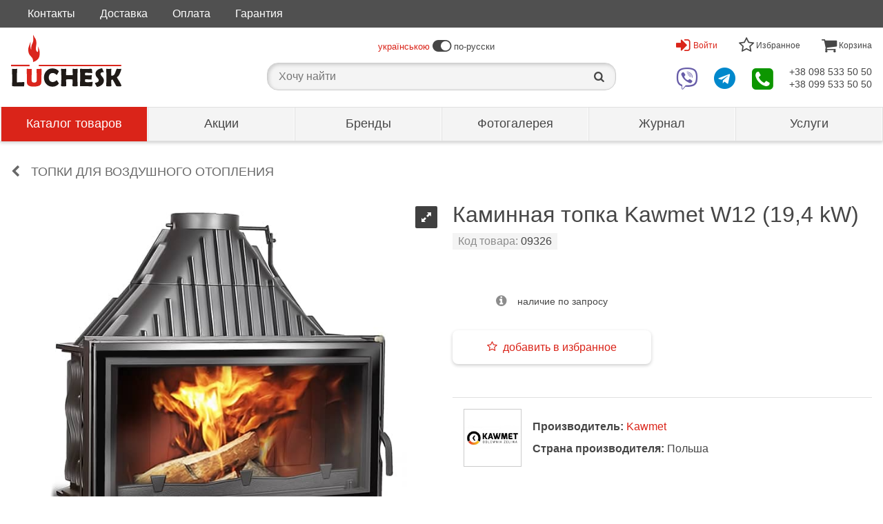

--- FILE ---
content_type: text/html; charset=utf-8
request_url: https://www.youtube-nocookie.com/embed/TXIAKc0Q0Do
body_size: 46222
content:
<!DOCTYPE html><html lang="en" dir="ltr" data-cast-api-enabled="true"><head><meta name="viewport" content="width=device-width, initial-scale=1"><script nonce="eEwb1_N6RitRZhpgFB2YKQ">if ('undefined' == typeof Symbol || 'undefined' == typeof Symbol.iterator) {delete Array.prototype.entries;}</script><style name="www-roboto" nonce="XDnFjyATt00oUzNVBqTqzA">@font-face{font-family:'Roboto';font-style:normal;font-weight:400;font-stretch:100%;src:url(//fonts.gstatic.com/s/roboto/v48/KFO7CnqEu92Fr1ME7kSn66aGLdTylUAMa3GUBHMdazTgWw.woff2)format('woff2');unicode-range:U+0460-052F,U+1C80-1C8A,U+20B4,U+2DE0-2DFF,U+A640-A69F,U+FE2E-FE2F;}@font-face{font-family:'Roboto';font-style:normal;font-weight:400;font-stretch:100%;src:url(//fonts.gstatic.com/s/roboto/v48/KFO7CnqEu92Fr1ME7kSn66aGLdTylUAMa3iUBHMdazTgWw.woff2)format('woff2');unicode-range:U+0301,U+0400-045F,U+0490-0491,U+04B0-04B1,U+2116;}@font-face{font-family:'Roboto';font-style:normal;font-weight:400;font-stretch:100%;src:url(//fonts.gstatic.com/s/roboto/v48/KFO7CnqEu92Fr1ME7kSn66aGLdTylUAMa3CUBHMdazTgWw.woff2)format('woff2');unicode-range:U+1F00-1FFF;}@font-face{font-family:'Roboto';font-style:normal;font-weight:400;font-stretch:100%;src:url(//fonts.gstatic.com/s/roboto/v48/KFO7CnqEu92Fr1ME7kSn66aGLdTylUAMa3-UBHMdazTgWw.woff2)format('woff2');unicode-range:U+0370-0377,U+037A-037F,U+0384-038A,U+038C,U+038E-03A1,U+03A3-03FF;}@font-face{font-family:'Roboto';font-style:normal;font-weight:400;font-stretch:100%;src:url(//fonts.gstatic.com/s/roboto/v48/KFO7CnqEu92Fr1ME7kSn66aGLdTylUAMawCUBHMdazTgWw.woff2)format('woff2');unicode-range:U+0302-0303,U+0305,U+0307-0308,U+0310,U+0312,U+0315,U+031A,U+0326-0327,U+032C,U+032F-0330,U+0332-0333,U+0338,U+033A,U+0346,U+034D,U+0391-03A1,U+03A3-03A9,U+03B1-03C9,U+03D1,U+03D5-03D6,U+03F0-03F1,U+03F4-03F5,U+2016-2017,U+2034-2038,U+203C,U+2040,U+2043,U+2047,U+2050,U+2057,U+205F,U+2070-2071,U+2074-208E,U+2090-209C,U+20D0-20DC,U+20E1,U+20E5-20EF,U+2100-2112,U+2114-2115,U+2117-2121,U+2123-214F,U+2190,U+2192,U+2194-21AE,U+21B0-21E5,U+21F1-21F2,U+21F4-2211,U+2213-2214,U+2216-22FF,U+2308-230B,U+2310,U+2319,U+231C-2321,U+2336-237A,U+237C,U+2395,U+239B-23B7,U+23D0,U+23DC-23E1,U+2474-2475,U+25AF,U+25B3,U+25B7,U+25BD,U+25C1,U+25CA,U+25CC,U+25FB,U+266D-266F,U+27C0-27FF,U+2900-2AFF,U+2B0E-2B11,U+2B30-2B4C,U+2BFE,U+3030,U+FF5B,U+FF5D,U+1D400-1D7FF,U+1EE00-1EEFF;}@font-face{font-family:'Roboto';font-style:normal;font-weight:400;font-stretch:100%;src:url(//fonts.gstatic.com/s/roboto/v48/KFO7CnqEu92Fr1ME7kSn66aGLdTylUAMaxKUBHMdazTgWw.woff2)format('woff2');unicode-range:U+0001-000C,U+000E-001F,U+007F-009F,U+20DD-20E0,U+20E2-20E4,U+2150-218F,U+2190,U+2192,U+2194-2199,U+21AF,U+21E6-21F0,U+21F3,U+2218-2219,U+2299,U+22C4-22C6,U+2300-243F,U+2440-244A,U+2460-24FF,U+25A0-27BF,U+2800-28FF,U+2921-2922,U+2981,U+29BF,U+29EB,U+2B00-2BFF,U+4DC0-4DFF,U+FFF9-FFFB,U+10140-1018E,U+10190-1019C,U+101A0,U+101D0-101FD,U+102E0-102FB,U+10E60-10E7E,U+1D2C0-1D2D3,U+1D2E0-1D37F,U+1F000-1F0FF,U+1F100-1F1AD,U+1F1E6-1F1FF,U+1F30D-1F30F,U+1F315,U+1F31C,U+1F31E,U+1F320-1F32C,U+1F336,U+1F378,U+1F37D,U+1F382,U+1F393-1F39F,U+1F3A7-1F3A8,U+1F3AC-1F3AF,U+1F3C2,U+1F3C4-1F3C6,U+1F3CA-1F3CE,U+1F3D4-1F3E0,U+1F3ED,U+1F3F1-1F3F3,U+1F3F5-1F3F7,U+1F408,U+1F415,U+1F41F,U+1F426,U+1F43F,U+1F441-1F442,U+1F444,U+1F446-1F449,U+1F44C-1F44E,U+1F453,U+1F46A,U+1F47D,U+1F4A3,U+1F4B0,U+1F4B3,U+1F4B9,U+1F4BB,U+1F4BF,U+1F4C8-1F4CB,U+1F4D6,U+1F4DA,U+1F4DF,U+1F4E3-1F4E6,U+1F4EA-1F4ED,U+1F4F7,U+1F4F9-1F4FB,U+1F4FD-1F4FE,U+1F503,U+1F507-1F50B,U+1F50D,U+1F512-1F513,U+1F53E-1F54A,U+1F54F-1F5FA,U+1F610,U+1F650-1F67F,U+1F687,U+1F68D,U+1F691,U+1F694,U+1F698,U+1F6AD,U+1F6B2,U+1F6B9-1F6BA,U+1F6BC,U+1F6C6-1F6CF,U+1F6D3-1F6D7,U+1F6E0-1F6EA,U+1F6F0-1F6F3,U+1F6F7-1F6FC,U+1F700-1F7FF,U+1F800-1F80B,U+1F810-1F847,U+1F850-1F859,U+1F860-1F887,U+1F890-1F8AD,U+1F8B0-1F8BB,U+1F8C0-1F8C1,U+1F900-1F90B,U+1F93B,U+1F946,U+1F984,U+1F996,U+1F9E9,U+1FA00-1FA6F,U+1FA70-1FA7C,U+1FA80-1FA89,U+1FA8F-1FAC6,U+1FACE-1FADC,U+1FADF-1FAE9,U+1FAF0-1FAF8,U+1FB00-1FBFF;}@font-face{font-family:'Roboto';font-style:normal;font-weight:400;font-stretch:100%;src:url(//fonts.gstatic.com/s/roboto/v48/KFO7CnqEu92Fr1ME7kSn66aGLdTylUAMa3OUBHMdazTgWw.woff2)format('woff2');unicode-range:U+0102-0103,U+0110-0111,U+0128-0129,U+0168-0169,U+01A0-01A1,U+01AF-01B0,U+0300-0301,U+0303-0304,U+0308-0309,U+0323,U+0329,U+1EA0-1EF9,U+20AB;}@font-face{font-family:'Roboto';font-style:normal;font-weight:400;font-stretch:100%;src:url(//fonts.gstatic.com/s/roboto/v48/KFO7CnqEu92Fr1ME7kSn66aGLdTylUAMa3KUBHMdazTgWw.woff2)format('woff2');unicode-range:U+0100-02BA,U+02BD-02C5,U+02C7-02CC,U+02CE-02D7,U+02DD-02FF,U+0304,U+0308,U+0329,U+1D00-1DBF,U+1E00-1E9F,U+1EF2-1EFF,U+2020,U+20A0-20AB,U+20AD-20C0,U+2113,U+2C60-2C7F,U+A720-A7FF;}@font-face{font-family:'Roboto';font-style:normal;font-weight:400;font-stretch:100%;src:url(//fonts.gstatic.com/s/roboto/v48/KFO7CnqEu92Fr1ME7kSn66aGLdTylUAMa3yUBHMdazQ.woff2)format('woff2');unicode-range:U+0000-00FF,U+0131,U+0152-0153,U+02BB-02BC,U+02C6,U+02DA,U+02DC,U+0304,U+0308,U+0329,U+2000-206F,U+20AC,U+2122,U+2191,U+2193,U+2212,U+2215,U+FEFF,U+FFFD;}@font-face{font-family:'Roboto';font-style:normal;font-weight:500;font-stretch:100%;src:url(//fonts.gstatic.com/s/roboto/v48/KFO7CnqEu92Fr1ME7kSn66aGLdTylUAMa3GUBHMdazTgWw.woff2)format('woff2');unicode-range:U+0460-052F,U+1C80-1C8A,U+20B4,U+2DE0-2DFF,U+A640-A69F,U+FE2E-FE2F;}@font-face{font-family:'Roboto';font-style:normal;font-weight:500;font-stretch:100%;src:url(//fonts.gstatic.com/s/roboto/v48/KFO7CnqEu92Fr1ME7kSn66aGLdTylUAMa3iUBHMdazTgWw.woff2)format('woff2');unicode-range:U+0301,U+0400-045F,U+0490-0491,U+04B0-04B1,U+2116;}@font-face{font-family:'Roboto';font-style:normal;font-weight:500;font-stretch:100%;src:url(//fonts.gstatic.com/s/roboto/v48/KFO7CnqEu92Fr1ME7kSn66aGLdTylUAMa3CUBHMdazTgWw.woff2)format('woff2');unicode-range:U+1F00-1FFF;}@font-face{font-family:'Roboto';font-style:normal;font-weight:500;font-stretch:100%;src:url(//fonts.gstatic.com/s/roboto/v48/KFO7CnqEu92Fr1ME7kSn66aGLdTylUAMa3-UBHMdazTgWw.woff2)format('woff2');unicode-range:U+0370-0377,U+037A-037F,U+0384-038A,U+038C,U+038E-03A1,U+03A3-03FF;}@font-face{font-family:'Roboto';font-style:normal;font-weight:500;font-stretch:100%;src:url(//fonts.gstatic.com/s/roboto/v48/KFO7CnqEu92Fr1ME7kSn66aGLdTylUAMawCUBHMdazTgWw.woff2)format('woff2');unicode-range:U+0302-0303,U+0305,U+0307-0308,U+0310,U+0312,U+0315,U+031A,U+0326-0327,U+032C,U+032F-0330,U+0332-0333,U+0338,U+033A,U+0346,U+034D,U+0391-03A1,U+03A3-03A9,U+03B1-03C9,U+03D1,U+03D5-03D6,U+03F0-03F1,U+03F4-03F5,U+2016-2017,U+2034-2038,U+203C,U+2040,U+2043,U+2047,U+2050,U+2057,U+205F,U+2070-2071,U+2074-208E,U+2090-209C,U+20D0-20DC,U+20E1,U+20E5-20EF,U+2100-2112,U+2114-2115,U+2117-2121,U+2123-214F,U+2190,U+2192,U+2194-21AE,U+21B0-21E5,U+21F1-21F2,U+21F4-2211,U+2213-2214,U+2216-22FF,U+2308-230B,U+2310,U+2319,U+231C-2321,U+2336-237A,U+237C,U+2395,U+239B-23B7,U+23D0,U+23DC-23E1,U+2474-2475,U+25AF,U+25B3,U+25B7,U+25BD,U+25C1,U+25CA,U+25CC,U+25FB,U+266D-266F,U+27C0-27FF,U+2900-2AFF,U+2B0E-2B11,U+2B30-2B4C,U+2BFE,U+3030,U+FF5B,U+FF5D,U+1D400-1D7FF,U+1EE00-1EEFF;}@font-face{font-family:'Roboto';font-style:normal;font-weight:500;font-stretch:100%;src:url(//fonts.gstatic.com/s/roboto/v48/KFO7CnqEu92Fr1ME7kSn66aGLdTylUAMaxKUBHMdazTgWw.woff2)format('woff2');unicode-range:U+0001-000C,U+000E-001F,U+007F-009F,U+20DD-20E0,U+20E2-20E4,U+2150-218F,U+2190,U+2192,U+2194-2199,U+21AF,U+21E6-21F0,U+21F3,U+2218-2219,U+2299,U+22C4-22C6,U+2300-243F,U+2440-244A,U+2460-24FF,U+25A0-27BF,U+2800-28FF,U+2921-2922,U+2981,U+29BF,U+29EB,U+2B00-2BFF,U+4DC0-4DFF,U+FFF9-FFFB,U+10140-1018E,U+10190-1019C,U+101A0,U+101D0-101FD,U+102E0-102FB,U+10E60-10E7E,U+1D2C0-1D2D3,U+1D2E0-1D37F,U+1F000-1F0FF,U+1F100-1F1AD,U+1F1E6-1F1FF,U+1F30D-1F30F,U+1F315,U+1F31C,U+1F31E,U+1F320-1F32C,U+1F336,U+1F378,U+1F37D,U+1F382,U+1F393-1F39F,U+1F3A7-1F3A8,U+1F3AC-1F3AF,U+1F3C2,U+1F3C4-1F3C6,U+1F3CA-1F3CE,U+1F3D4-1F3E0,U+1F3ED,U+1F3F1-1F3F3,U+1F3F5-1F3F7,U+1F408,U+1F415,U+1F41F,U+1F426,U+1F43F,U+1F441-1F442,U+1F444,U+1F446-1F449,U+1F44C-1F44E,U+1F453,U+1F46A,U+1F47D,U+1F4A3,U+1F4B0,U+1F4B3,U+1F4B9,U+1F4BB,U+1F4BF,U+1F4C8-1F4CB,U+1F4D6,U+1F4DA,U+1F4DF,U+1F4E3-1F4E6,U+1F4EA-1F4ED,U+1F4F7,U+1F4F9-1F4FB,U+1F4FD-1F4FE,U+1F503,U+1F507-1F50B,U+1F50D,U+1F512-1F513,U+1F53E-1F54A,U+1F54F-1F5FA,U+1F610,U+1F650-1F67F,U+1F687,U+1F68D,U+1F691,U+1F694,U+1F698,U+1F6AD,U+1F6B2,U+1F6B9-1F6BA,U+1F6BC,U+1F6C6-1F6CF,U+1F6D3-1F6D7,U+1F6E0-1F6EA,U+1F6F0-1F6F3,U+1F6F7-1F6FC,U+1F700-1F7FF,U+1F800-1F80B,U+1F810-1F847,U+1F850-1F859,U+1F860-1F887,U+1F890-1F8AD,U+1F8B0-1F8BB,U+1F8C0-1F8C1,U+1F900-1F90B,U+1F93B,U+1F946,U+1F984,U+1F996,U+1F9E9,U+1FA00-1FA6F,U+1FA70-1FA7C,U+1FA80-1FA89,U+1FA8F-1FAC6,U+1FACE-1FADC,U+1FADF-1FAE9,U+1FAF0-1FAF8,U+1FB00-1FBFF;}@font-face{font-family:'Roboto';font-style:normal;font-weight:500;font-stretch:100%;src:url(//fonts.gstatic.com/s/roboto/v48/KFO7CnqEu92Fr1ME7kSn66aGLdTylUAMa3OUBHMdazTgWw.woff2)format('woff2');unicode-range:U+0102-0103,U+0110-0111,U+0128-0129,U+0168-0169,U+01A0-01A1,U+01AF-01B0,U+0300-0301,U+0303-0304,U+0308-0309,U+0323,U+0329,U+1EA0-1EF9,U+20AB;}@font-face{font-family:'Roboto';font-style:normal;font-weight:500;font-stretch:100%;src:url(//fonts.gstatic.com/s/roboto/v48/KFO7CnqEu92Fr1ME7kSn66aGLdTylUAMa3KUBHMdazTgWw.woff2)format('woff2');unicode-range:U+0100-02BA,U+02BD-02C5,U+02C7-02CC,U+02CE-02D7,U+02DD-02FF,U+0304,U+0308,U+0329,U+1D00-1DBF,U+1E00-1E9F,U+1EF2-1EFF,U+2020,U+20A0-20AB,U+20AD-20C0,U+2113,U+2C60-2C7F,U+A720-A7FF;}@font-face{font-family:'Roboto';font-style:normal;font-weight:500;font-stretch:100%;src:url(//fonts.gstatic.com/s/roboto/v48/KFO7CnqEu92Fr1ME7kSn66aGLdTylUAMa3yUBHMdazQ.woff2)format('woff2');unicode-range:U+0000-00FF,U+0131,U+0152-0153,U+02BB-02BC,U+02C6,U+02DA,U+02DC,U+0304,U+0308,U+0329,U+2000-206F,U+20AC,U+2122,U+2191,U+2193,U+2212,U+2215,U+FEFF,U+FFFD;}</style><script name="www-roboto" nonce="eEwb1_N6RitRZhpgFB2YKQ">if (document.fonts && document.fonts.load) {document.fonts.load("400 10pt Roboto", "E"); document.fonts.load("500 10pt Roboto", "E");}</script><link rel="stylesheet" href="/s/player/c9168c90/www-player.css" name="www-player" nonce="XDnFjyATt00oUzNVBqTqzA"><style nonce="XDnFjyATt00oUzNVBqTqzA">html {overflow: hidden;}body {font: 12px Roboto, Arial, sans-serif; background-color: #000; color: #fff; height: 100%; width: 100%; overflow: hidden; position: absolute; margin: 0; padding: 0;}#player {width: 100%; height: 100%;}h1 {text-align: center; color: #fff;}h3 {margin-top: 6px; margin-bottom: 3px;}.player-unavailable {position: absolute; top: 0; left: 0; right: 0; bottom: 0; padding: 25px; font-size: 13px; background: url(/img/meh7.png) 50% 65% no-repeat;}.player-unavailable .message {text-align: left; margin: 0 -5px 15px; padding: 0 5px 14px; border-bottom: 1px solid #888; font-size: 19px; font-weight: normal;}.player-unavailable a {color: #167ac6; text-decoration: none;}</style><script nonce="eEwb1_N6RitRZhpgFB2YKQ">var ytcsi={gt:function(n){n=(n||"")+"data_";return ytcsi[n]||(ytcsi[n]={tick:{},info:{},gel:{preLoggedGelInfos:[]}})},now:window.performance&&window.performance.timing&&window.performance.now&&window.performance.timing.navigationStart?function(){return window.performance.timing.navigationStart+window.performance.now()}:function(){return(new Date).getTime()},tick:function(l,t,n){var ticks=ytcsi.gt(n).tick;var v=t||ytcsi.now();if(ticks[l]){ticks["_"+l]=ticks["_"+l]||[ticks[l]];ticks["_"+l].push(v)}ticks[l]=
v},info:function(k,v,n){ytcsi.gt(n).info[k]=v},infoGel:function(p,n){ytcsi.gt(n).gel.preLoggedGelInfos.push(p)},setStart:function(t,n){ytcsi.tick("_start",t,n)}};
(function(w,d){function isGecko(){if(!w.navigator)return false;try{if(w.navigator.userAgentData&&w.navigator.userAgentData.brands&&w.navigator.userAgentData.brands.length){var brands=w.navigator.userAgentData.brands;var i=0;for(;i<brands.length;i++)if(brands[i]&&brands[i].brand==="Firefox")return true;return false}}catch(e){setTimeout(function(){throw e;})}if(!w.navigator.userAgent)return false;var ua=w.navigator.userAgent;return ua.indexOf("Gecko")>0&&ua.toLowerCase().indexOf("webkit")<0&&ua.indexOf("Edge")<
0&&ua.indexOf("Trident")<0&&ua.indexOf("MSIE")<0}ytcsi.setStart(w.performance?w.performance.timing.responseStart:null);var isPrerender=(d.visibilityState||d.webkitVisibilityState)=="prerender";var vName=!d.visibilityState&&d.webkitVisibilityState?"webkitvisibilitychange":"visibilitychange";if(isPrerender){var startTick=function(){ytcsi.setStart();d.removeEventListener(vName,startTick)};d.addEventListener(vName,startTick,false)}if(d.addEventListener)d.addEventListener(vName,function(){ytcsi.tick("vc")},
false);if(isGecko()){var isHidden=(d.visibilityState||d.webkitVisibilityState)=="hidden";if(isHidden)ytcsi.tick("vc")}var slt=function(el,t){setTimeout(function(){var n=ytcsi.now();el.loadTime=n;if(el.slt)el.slt()},t)};w.__ytRIL=function(el){if(!el.getAttribute("data-thumb"))if(w.requestAnimationFrame)w.requestAnimationFrame(function(){slt(el,0)});else slt(el,16)}})(window,document);
</script><script nonce="eEwb1_N6RitRZhpgFB2YKQ">var ytcfg={d:function(){return window.yt&&yt.config_||ytcfg.data_||(ytcfg.data_={})},get:function(k,o){return k in ytcfg.d()?ytcfg.d()[k]:o},set:function(){var a=arguments;if(a.length>1)ytcfg.d()[a[0]]=a[1];else{var k;for(k in a[0])ytcfg.d()[k]=a[0][k]}}};
ytcfg.set({"CLIENT_CANARY_STATE":"none","DEVICE":"cbr\u003dChrome\u0026cbrand\u003dapple\u0026cbrver\u003d131.0.0.0\u0026ceng\u003dWebKit\u0026cengver\u003d537.36\u0026cos\u003dMacintosh\u0026cosver\u003d10_15_7\u0026cplatform\u003dDESKTOP","EVENT_ID":"9MB0ab_9H97klssP_Lvh6AY","EXPERIMENT_FLAGS":{"ab_det_apm":true,"ab_det_el_h":true,"ab_det_em_inj":true,"ab_l_sig_st":true,"ab_l_sig_st_e":true,"action_companion_center_align_description":true,"allow_skip_networkless":true,"always_send_and_write":true,"att_web_record_metrics":true,"attmusi":true,"c3_enable_button_impression_logging":true,"c3_watch_page_component":true,"cancel_pending_navs":true,"clean_up_manual_attribution_header":true,"config_age_report_killswitch":true,"cow_optimize_idom_compat":true,"csi_on_gel":true,"delhi_mweb_colorful_sd":true,"delhi_mweb_colorful_sd_v2":true,"deprecate_pair_servlet_enabled":true,"desktop_sparkles_light_cta_button":true,"disable_cached_masthead_data":true,"disable_child_node_auto_formatted_strings":true,"disable_log_to_visitor_layer":true,"disable_pacf_logging_for_memory_limited_tv":true,"embeds_enable_eid_enforcement_for_youtube":true,"embeds_enable_info_panel_dismissal":true,"embeds_enable_pfp_always_unbranded":true,"embeds_muted_autoplay_sound_fix":true,"embeds_serve_es6_client":true,"embeds_web_nwl_disable_nocookie":true,"embeds_web_updated_shorts_definition_fix":true,"enable_active_view_display_ad_renderer_web_home":true,"enable_ad_disclosure_banner_a11y_fix":true,"enable_client_sli_logging":true,"enable_client_streamz_web":true,"enable_client_ve_spec":true,"enable_cloud_save_error_popup_after_retry":true,"enable_dai_sdf_h5_preroll":true,"enable_datasync_id_header_in_web_vss_pings":true,"enable_default_mono_cta_migration_web_client":true,"enable_docked_chat_messages":true,"enable_drop_shadow_experiment":true,"enable_entity_store_from_dependency_injection":true,"enable_inline_muted_playback_on_web_search":true,"enable_inline_muted_playback_on_web_search_for_vdc":true,"enable_inline_muted_playback_on_web_search_for_vdcb":true,"enable_is_extended_monitoring":true,"enable_is_mini_app_page_active_bugfix":true,"enable_logging_first_user_action_after_game_ready":true,"enable_ltc_param_fetch_from_innertube":true,"enable_masthead_mweb_padding_fix":true,"enable_menu_renderer_button_in_mweb_hclr":true,"enable_mini_app_command_handler_mweb_fix":true,"enable_mini_guide_downloads_item":true,"enable_mixed_direction_formatted_strings":true,"enable_mweb_new_caption_language_picker":true,"enable_names_handles_account_switcher":true,"enable_network_request_logging_on_game_events":true,"enable_new_paid_product_placement":true,"enable_open_in_new_tab_icon_for_short_dr_for_desktop_search":true,"enable_open_yt_content":true,"enable_origin_query_parameter_bugfix":true,"enable_pause_ads_on_ytv_html5":true,"enable_payments_purchase_manager":true,"enable_pdp_icon_prefetch":true,"enable_pl_r_si_fa":true,"enable_place_pivot_url":true,"enable_pv_screen_modern_text":true,"enable_removing_navbar_title_on_hashtag_page_mweb":true,"enable_rta_manager":true,"enable_sdf_companion_h5":true,"enable_sdf_dai_h5_midroll":true,"enable_sdf_h5_endemic_mid_post_roll":true,"enable_sdf_on_h5_unplugged_vod_midroll":true,"enable_sdf_shorts_player_bytes_h5":true,"enable_sending_unwrapped_game_audio_as_serialized_metadata":true,"enable_sfv_effect_pivot_url":true,"enable_shorts_new_carousel":true,"enable_skip_ad_guidance_prompt":true,"enable_skippable_ads_for_unplugged_ad_pod":true,"enable_smearing_expansion_dai":true,"enable_time_out_messages":true,"enable_timeline_view_modern_transcript_fe":true,"enable_video_display_compact_button_group_for_desktop_search":true,"enable_web_delhi_icons":true,"enable_web_home_top_landscape_image_layout_level_click":true,"enable_web_tiered_gel":true,"enable_window_constrained_buy_flow_dialog":true,"enable_wiz_queue_effect_and_on_init_initial_runs":true,"enable_ypc_spinners":true,"enable_yt_ata_iframe_authuser":true,"export_networkless_options":true,"export_player_version_to_ytconfig":true,"fill_single_video_with_notify_to_lasr":true,"fix_ad_miniplayer_controls_rendering":true,"fix_ads_tracking_for_swf_config_deprecation_mweb":true,"h5_companion_enable_adcpn_macro_substitution_for_click_pings":true,"h5_inplayer_enable_adcpn_macro_substitution_for_click_pings":true,"h5_reset_cache_and_filter_before_update_masthead":true,"hide_channel_creation_title_for_mweb":true,"high_ccv_client_side_caching_h5":true,"html5_log_trigger_events_with_debug_data":true,"html5_ssdai_enable_media_end_cue_range":true,"il_attach_cache_limit":true,"il_use_view_model_logging_context":true,"is_browser_support_for_webcam_streaming":true,"json_condensed_response":true,"kev_adb_pg":true,"kevlar_enable_download_to_mobile":true,"kevlar_gel_error_routing":true,"kevlar_watch_cinematics":true,"live_chat_enable_controller_extraction":true,"live_chat_enable_rta_manager":true,"log_click_with_layer_from_element_in_command_handler":true,"mdx_enable_privacy_disclosure_ui":true,"mdx_load_cast_api_bootstrap_script":true,"medium_progress_bar_modification":true,"migrate_remaining_web_ad_badges_to_innertube":true,"mobile_account_menu_refresh":true,"mweb_account_linking_noapp":true,"mweb_after_render_to_scheduler":true,"mweb_allow_modern_search_suggest_behavior":true,"mweb_animated_actions":true,"mweb_app_upsell_button_direct_to_app":true,"mweb_c3_enable_adaptive_signals":true,"mweb_c3_library_page_enable_recent_shelf":true,"mweb_c3_remove_web_navigation_endpoint_data":true,"mweb_c3_use_canonical_from_player_response":true,"mweb_cinematic_watch":true,"mweb_command_handler":true,"mweb_delay_watch_initial_data":true,"mweb_disable_searchbar_scroll":true,"mweb_enable_browse_chunks":true,"mweb_enable_fine_scrubbing_for_recs":true,"mweb_enable_keto_batch_player_fullscreen":true,"mweb_enable_keto_batch_player_progress_bar":true,"mweb_enable_keto_batch_player_tooltips":true,"mweb_enable_lockup_view_model_for_ucp":true,"mweb_enable_mix_panel_title_metadata":true,"mweb_enable_more_drawer":true,"mweb_enable_optional_fullscreen_landscape_locking":true,"mweb_enable_overlay_touch_manager":true,"mweb_enable_premium_carve_out_fix":true,"mweb_enable_refresh_detection":true,"mweb_enable_search_imp":true,"mweb_enable_shorts_pivot_button":true,"mweb_enable_shorts_video_preload":true,"mweb_enable_skippables_on_jio_phone":true,"mweb_enable_two_line_title_on_shorts":true,"mweb_enable_varispeed_controller":true,"mweb_enable_watch_feed_infinite_scroll":true,"mweb_enable_wrapped_unplugged_pause_membership_dialog_renderer":true,"mweb_fix_monitor_visibility_after_render":true,"mweb_force_ios_fallback_to_native_control":true,"mweb_fp_auto_fullscreen":true,"mweb_fullscreen_controls":true,"mweb_fullscreen_controls_action_buttons":true,"mweb_fullscreen_watch_system":true,"mweb_home_reactive_shorts":true,"mweb_innertube_search_command":true,"mweb_lang_in_html":true,"mweb_like_button_synced_with_entities":true,"mweb_logo_use_home_page_ve":true,"mweb_native_control_in_faux_fullscreen_shared":true,"mweb_player_control_on_hover":true,"mweb_player_delhi_dtts":true,"mweb_player_settings_use_bottom_sheet":true,"mweb_player_show_previous_next_buttons_in_playlist":true,"mweb_player_skip_no_op_state_changes":true,"mweb_player_user_select_none":true,"mweb_playlist_engagement_panel":true,"mweb_progress_bar_seek_on_mouse_click":true,"mweb_pull_2_full":true,"mweb_pull_2_full_enable_touch_handlers":true,"mweb_schedule_warm_watch_response":true,"mweb_searchbox_legacy_navigation":true,"mweb_see_fewer_shorts":true,"mweb_shorts_comments_panel_id_change":true,"mweb_shorts_early_continuation":true,"mweb_show_ios_smart_banner":true,"mweb_show_sign_in_button_from_header":true,"mweb_use_server_url_on_startup":true,"mweb_watch_captions_enable_auto_translate":true,"mweb_watch_captions_set_default_size":true,"mweb_watch_stop_scheduler_on_player_response":true,"mweb_watchfeed_big_thumbnails":true,"mweb_yt_searchbox":true,"networkless_logging":true,"no_client_ve_attach_unless_shown":true,"pageid_as_header_web":true,"playback_settings_use_switch_menu":true,"player_controls_autonav_fix":true,"player_controls_skip_double_signal_update":true,"polymer_bad_build_labels":true,"polymer_verifiy_app_state":true,"qoe_send_and_write":true,"remove_chevron_from_ad_disclosure_banner_h5":true,"remove_masthead_channel_banner_on_refresh":true,"remove_slot_id_exited_trigger_for_dai_in_player_slot_expire":true,"replace_client_url_parsing_with_server_signal":true,"service_worker_enabled":true,"service_worker_push_enabled":true,"service_worker_push_home_page_prompt":true,"service_worker_push_watch_page_prompt":true,"shell_load_gcf":true,"shorten_initial_gel_batch_timeout":true,"should_use_yt_voice_endpoint_in_kaios":true,"smarter_ve_dedupping":true,"speedmaster_no_seek":true,"stop_handling_click_for_non_rendering_overlay_layout":true,"suppress_error_204_logging":true,"synced_panel_scrolling_controller":true,"use_event_time_ms_header":true,"use_fifo_for_networkless":true,"use_request_time_ms_header":true,"use_session_based_sampling":true,"use_thumbnail_overlay_time_status_renderer_for_live_badge":true,"vss_final_ping_send_and_write":true,"vss_playback_use_send_and_write":true,"web_adaptive_repeat_ase":true,"web_always_load_chat_support":true,"web_animated_like":true,"web_api_url":true,"web_attributed_string_deep_equal_bugfix":true,"web_autonav_allow_off_by_default":true,"web_button_vm_refactor_disabled":true,"web_c3_log_app_init_finish":true,"web_csi_action_sampling_enabled":true,"web_dedupe_ve_grafting":true,"web_disable_backdrop_filter":true,"web_enable_ab_rsp_cl":true,"web_enable_course_icon_update":true,"web_enable_error_204":true,"web_fix_segmented_like_dislike_undefined":true,"web_gcf_hashes_innertube":true,"web_gel_timeout_cap":true,"web_metadata_carousel_elref_bugfix":true,"web_parent_target_for_sheets":true,"web_persist_server_autonav_state_on_client":true,"web_playback_associated_log_ctt":true,"web_playback_associated_ve":true,"web_prefetch_preload_video":true,"web_progress_bar_draggable":true,"web_resizable_advertiser_banner_on_masthead_safari_fix":true,"web_shorts_just_watched_on_channel_and_pivot_study":true,"web_shorts_just_watched_overlay":true,"web_update_panel_visibility_logging_fix":true,"web_video_attribute_view_model_a11y_fix":true,"web_watch_controls_state_signals":true,"web_wiz_attributed_string":true,"webfe_mweb_watch_microdata":true,"webfe_watch_shorts_canonical_url_fix":true,"webpo_exit_on_net_err":true,"wiz_diff_overwritable":true,"woffle_used_state_report":true,"wpo_gel_strz":true,"H5_async_logging_delay_ms":30000.0,"attention_logging_scroll_throttle":500.0,"autoplay_pause_by_lact_sampling_fraction":0.0,"cinematic_watch_effect_opacity":0.4,"log_window_onerror_fraction":0.1,"speedmaster_playback_rate":2.0,"tv_pacf_logging_sample_rate":0.01,"web_attention_logging_scroll_throttle":500.0,"web_load_prediction_threshold":0.1,"web_navigation_prediction_threshold":0.1,"web_pbj_log_warning_rate":0.0,"web_system_health_fraction":0.01,"ytidb_transaction_ended_event_rate_limit":0.02,"active_time_update_interval_ms":10000,"att_init_delay":500,"autoplay_pause_by_lact_sec":0,"botguard_async_snapshot_timeout_ms":3000,"check_navigator_accuracy_timeout_ms":0,"cinematic_watch_css_filter_blur_strength":40,"cinematic_watch_fade_out_duration":500,"close_webview_delay_ms":100,"cloud_save_game_data_rate_limit_ms":3000,"compression_disable_point":10,"custom_active_view_tos_timeout_ms":3600000,"embeds_widget_poll_interval_ms":0,"gel_min_batch_size":3,"gel_queue_timeout_max_ms":60000,"get_async_timeout_ms":60000,"hide_cta_for_home_web_video_ads_animate_in_time":2,"html5_byterate_soft_cap":0,"initial_gel_batch_timeout":2000,"max_body_size_to_compress":500000,"max_prefetch_window_sec_for_livestream_optimization":10,"min_prefetch_offset_sec_for_livestream_optimization":20,"mini_app_container_iframe_src_update_delay_ms":0,"multiple_preview_news_duration_time":11000,"mweb_c3_toast_duration_ms":5000,"mweb_deep_link_fallback_timeout_ms":10000,"mweb_delay_response_received_actions":100,"mweb_fp_dpad_rate_limit_ms":0,"mweb_fp_dpad_watch_title_clamp_lines":0,"mweb_history_manager_cache_size":100,"mweb_ios_fullscreen_playback_transition_delay_ms":500,"mweb_ios_fullscreen_system_pause_epilson_ms":0,"mweb_override_response_store_expiration_ms":0,"mweb_shorts_early_continuation_trigger_threshold":4,"mweb_w2w_max_age_seconds":0,"mweb_watch_captions_default_size":2,"neon_dark_launch_gradient_count":0,"network_polling_interval":30000,"play_click_interval_ms":30000,"play_ping_interval_ms":10000,"prefetch_comments_ms_after_video":0,"send_config_hash_timer":0,"service_worker_push_logged_out_prompt_watches":-1,"service_worker_push_prompt_cap":-1,"service_worker_push_prompt_delay_microseconds":3888000000000,"slow_compressions_before_abandon_count":4,"speedmaster_cancellation_movement_dp":10,"speedmaster_touch_activation_ms":500,"web_attention_logging_throttle":500,"web_foreground_heartbeat_interval_ms":28000,"web_gel_debounce_ms":10000,"web_logging_max_batch":100,"web_max_tracing_events":50,"web_tracing_session_replay":0,"wil_icon_max_concurrent_fetches":9999,"ytidb_remake_db_retries":3,"ytidb_reopen_db_retries":3,"WebClientReleaseProcessCritical__youtube_embeds_client_version_override":"","WebClientReleaseProcessCritical__youtube_embeds_web_client_version_override":"","WebClientReleaseProcessCritical__youtube_mweb_client_version_override":"","debug_forced_internalcountrycode":"","embeds_web_synth_ch_headers_banned_urls_regex":"","enable_web_media_service":"DISABLED","il_payload_scraping":"","live_chat_unicode_emoji_json_url":"https://www.gstatic.com/youtube/img/emojis/emojis-svg-9.json","mweb_deep_link_feature_tag_suffix":"11268432","mweb_enable_shorts_innertube_player_prefetch_trigger":"NONE","mweb_fp_dpad":"home,search,browse,channel,create_channel,experiments,settings,trending,oops,404,paid_memberships,sponsorship,premium,shorts","mweb_fp_dpad_linear_navigation":"","mweb_fp_dpad_linear_navigation_visitor":"","mweb_fp_dpad_visitor":"","mweb_preload_video_by_player_vars":"","place_pivot_triggering_container_alternate":"","place_pivot_triggering_counterfactual_container_alternate":"","service_worker_push_force_notification_prompt_tag":"1","service_worker_scope":"/","suggest_exp_str":"","web_client_version_override":"","kevlar_command_handler_command_banlist":[],"mini_app_ids_without_game_ready":["UgkxHHtsak1SC8mRGHMZewc4HzeAY3yhPPmJ","Ugkx7OgzFqE6z_5Mtf4YsotGfQNII1DF_RBm"],"web_op_signal_type_banlist":[],"web_tracing_enabled_spans":["event","command"]},"GAPI_HINT_PARAMS":"m;/_/scs/abc-static/_/js/k\u003dgapi.gapi.en.FZb77tO2YW4.O/d\u003d1/rs\u003dAHpOoo8lqavmo6ayfVxZovyDiP6g3TOVSQ/m\u003d__features__","GAPI_HOST":"https://apis.google.com","GAPI_LOCALE":"en_US","GL":"US","HL":"en","HTML_DIR":"ltr","HTML_LANG":"en","INNERTUBE_API_KEY":"AIzaSyAO_FJ2SlqU8Q4STEHLGCilw_Y9_11qcW8","INNERTUBE_API_VERSION":"v1","INNERTUBE_CLIENT_NAME":"WEB_EMBEDDED_PLAYER","INNERTUBE_CLIENT_VERSION":"1.20260122.10.00","INNERTUBE_CONTEXT":{"client":{"hl":"en","gl":"US","remoteHost":"3.144.150.63","deviceMake":"Apple","deviceModel":"","visitorData":"[base64]%3D%3D","userAgent":"Mozilla/5.0 (Macintosh; Intel Mac OS X 10_15_7) AppleWebKit/537.36 (KHTML, like Gecko) Chrome/131.0.0.0 Safari/537.36; ClaudeBot/1.0; +claudebot@anthropic.com),gzip(gfe)","clientName":"WEB_EMBEDDED_PLAYER","clientVersion":"1.20260122.10.00","osName":"Macintosh","osVersion":"10_15_7","originalUrl":"https://www.youtube-nocookie.com/embed/TXIAKc0Q0Do","platform":"DESKTOP","clientFormFactor":"UNKNOWN_FORM_FACTOR","configInfo":{"appInstallData":"[base64]%3D"},"browserName":"Chrome","browserVersion":"131.0.0.0","acceptHeader":"text/html,application/xhtml+xml,application/xml;q\u003d0.9,image/webp,image/apng,*/*;q\u003d0.8,application/signed-exchange;v\u003db3;q\u003d0.9","deviceExperimentId":"ChxOelU1T0RreE1EWXlOamcyTURJNE5UUTJPUT09EPSB08sGGPSB08sG","rolloutToken":"CM6F056RveK-UxDP1IyqnKSSAxjP1IyqnKSSAw%3D%3D"},"user":{"lockedSafetyMode":false},"request":{"useSsl":true},"clickTracking":{"clickTrackingParams":"IhMIv8eMqpykkgMVXrJlAx38XRht"},"thirdParty":{"embeddedPlayerContext":{"embeddedPlayerEncryptedContext":"AD5ZzFSRLwFX_yfO9KncHnUwW4oq4Wh_xf9iGnxP2t4Sv66Nsq-Ay84bwgkSFzUUOaCxWRvOGPMOHHjnvd8J8tTqb6csfP9RFBfO28C7fRKFDyaE3Y0mYRLeIsz-fvvheTxH-CsUedajOeTXjTfXp95RwqNuZ0yFanQ","ancestorOriginsSupported":false}}},"INNERTUBE_CONTEXT_CLIENT_NAME":56,"INNERTUBE_CONTEXT_CLIENT_VERSION":"1.20260122.10.00","INNERTUBE_CONTEXT_GL":"US","INNERTUBE_CONTEXT_HL":"en","LATEST_ECATCHER_SERVICE_TRACKING_PARAMS":{"client.name":"WEB_EMBEDDED_PLAYER","client.jsfeat":"2021"},"LOGGED_IN":false,"PAGE_BUILD_LABEL":"youtube.embeds.web_20260122_10_RC00","PAGE_CL":859848483,"SERVER_NAME":"WebFE","VISITOR_DATA":"[base64]%3D%3D","WEB_PLAYER_CONTEXT_CONFIGS":{"WEB_PLAYER_CONTEXT_CONFIG_ID_EMBEDDED_PLAYER":{"rootElementId":"movie_player","jsUrl":"/s/player/c9168c90/player_ias.vflset/en_US/base.js","cssUrl":"/s/player/c9168c90/www-player.css","contextId":"WEB_PLAYER_CONTEXT_CONFIG_ID_EMBEDDED_PLAYER","eventLabel":"embedded","contentRegion":"US","hl":"en_US","hostLanguage":"en","innertubeApiKey":"AIzaSyAO_FJ2SlqU8Q4STEHLGCilw_Y9_11qcW8","innertubeApiVersion":"v1","innertubeContextClientVersion":"1.20260122.10.00","device":{"brand":"apple","model":"","browser":"Chrome","browserVersion":"131.0.0.0","os":"Macintosh","osVersion":"10_15_7","platform":"DESKTOP","interfaceName":"WEB_EMBEDDED_PLAYER","interfaceVersion":"1.20260122.10.00"},"serializedExperimentIds":"23848224,24004644,51010235,51063643,51098299,51204329,51222973,51340662,51349914,51353393,51366423,51372681,51389629,51404808,51404810,51425031,51490331,51500051,51505436,51530495,51534669,51560386,51565116,51566373,51578633,51583567,51583821,51585555,51586115,51605258,51605395,51609829,51611457,51615066,51620867,51621065,51622351,51622844,51631300,51632249,51637029,51638932,51648336,51656216,51672162,51681662,51683502,51684302,51684306,51691589,51693510,51693995,51696107,51696619,51697032,51700777,51705183,51711227,51712601,51713237,51714463,51719111,51719411,51719628,51726313,51729217,51731000,51732102,51735452,51737133,51737661,51738919,51742828,51742876,51744562,51747794,51751854","serializedExperimentFlags":"H5_async_logging_delay_ms\u003d30000.0\u0026PlayerWeb__h5_enable_advisory_rating_restrictions\u003dtrue\u0026a11y_h5_associate_survey_question\u003dtrue\u0026ab_det_apm\u003dtrue\u0026ab_det_el_h\u003dtrue\u0026ab_det_em_inj\u003dtrue\u0026ab_l_sig_st\u003dtrue\u0026ab_l_sig_st_e\u003dtrue\u0026action_companion_center_align_description\u003dtrue\u0026ad_pod_disable_companion_persist_ads_quality\u003dtrue\u0026add_stmp_logs_for_voice_boost\u003dtrue\u0026allow_autohide_on_paused_videos\u003dtrue\u0026allow_drm_override\u003dtrue\u0026allow_live_autoplay\u003dtrue\u0026allow_poltergust_autoplay\u003dtrue\u0026allow_skip_networkless\u003dtrue\u0026allow_vp9_1080p_mq_enc\u003dtrue\u0026always_cache_redirect_endpoint\u003dtrue\u0026always_send_and_write\u003dtrue\u0026annotation_module_vast_cards_load_logging_fraction\u003d1.0\u0026assign_drm_family_by_format\u003dtrue\u0026att_web_record_metrics\u003dtrue\u0026attention_logging_scroll_throttle\u003d500.0\u0026attmusi\u003dtrue\u0026autoplay_time\u003d10000\u0026autoplay_time_for_fullscreen\u003d-1\u0026autoplay_time_for_music_content\u003d-1\u0026bg_vm_reinit_threshold\u003d7200000\u0026blocked_packages_for_sps\u003d[]\u0026botguard_async_snapshot_timeout_ms\u003d3000\u0026captions_url_add_ei\u003dtrue\u0026check_navigator_accuracy_timeout_ms\u003d0\u0026clean_up_manual_attribution_header\u003dtrue\u0026compression_disable_point\u003d10\u0026cow_optimize_idom_compat\u003dtrue\u0026csi_on_gel\u003dtrue\u0026custom_active_view_tos_timeout_ms\u003d3600000\u0026dash_manifest_version\u003d5\u0026debug_bandaid_hostname\u003d\u0026debug_bandaid_port\u003d0\u0026debug_sherlog_username\u003d\u0026delhi_fast_follow_autonav_toggle\u003dtrue\u0026delhi_modern_player_default_thumbnail_percentage\u003d0.0\u0026delhi_modern_player_faster_autohide_delay_ms\u003d2000\u0026delhi_modern_player_pause_thumbnail_percentage\u003d0.6\u0026delhi_modern_web_player_blending_mode\u003d\u0026delhi_modern_web_player_disable_frosted_glass\u003dtrue\u0026delhi_modern_web_player_horizontal_volume_controls\u003dtrue\u0026delhi_modern_web_player_lhs_volume_controls\u003dtrue\u0026delhi_modern_web_player_responsive_compact_controls_threshold\u003d0\u0026deprecate_22\u003dtrue\u0026deprecate_delay_ping\u003dtrue\u0026deprecate_pair_servlet_enabled\u003dtrue\u0026desktop_sparkles_light_cta_button\u003dtrue\u0026disable_av1_setting\u003dtrue\u0026disable_branding_context\u003dtrue\u0026disable_cached_masthead_data\u003dtrue\u0026disable_channel_id_check_for_suspended_channels\u003dtrue\u0026disable_child_node_auto_formatted_strings\u003dtrue\u0026disable_lifa_for_supex_users\u003dtrue\u0026disable_log_to_visitor_layer\u003dtrue\u0026disable_mdx_connection_in_mdx_module_for_music_web\u003dtrue\u0026disable_pacf_logging_for_memory_limited_tv\u003dtrue\u0026disable_reduced_fullscreen_autoplay_countdown_for_minors\u003dtrue\u0026disable_reel_item_watch_format_filtering\u003dtrue\u0026disable_threegpp_progressive_formats\u003dtrue\u0026disable_touch_events_on_skip_button\u003dtrue\u0026edge_encryption_fill_primary_key_version\u003dtrue\u0026embeds_enable_info_panel_dismissal\u003dtrue\u0026embeds_enable_move_set_center_crop_to_public\u003dtrue\u0026embeds_enable_per_video_embed_config\u003dtrue\u0026embeds_enable_pfp_always_unbranded\u003dtrue\u0026embeds_web_lite_mode\u003d1\u0026embeds_web_nwl_disable_nocookie\u003dtrue\u0026embeds_web_synth_ch_headers_banned_urls_regex\u003d\u0026enable_active_view_display_ad_renderer_web_home\u003dtrue\u0026enable_active_view_lr_shorts_video\u003dtrue\u0026enable_active_view_web_shorts_video\u003dtrue\u0026enable_ad_cpn_macro_substitution_for_click_pings\u003dtrue\u0026enable_ad_disclosure_banner_a11y_fix\u003dtrue\u0026enable_app_promo_endcap_eml_on_tablet\u003dtrue\u0026enable_batched_cross_device_pings_in_gel_fanout\u003dtrue\u0026enable_cast_for_web_unplugged\u003dtrue\u0026enable_cast_on_music_web\u003dtrue\u0026enable_cipher_for_manifest_urls\u003dtrue\u0026enable_cleanup_masthead_autoplay_hack_fix\u003dtrue\u0026enable_client_page_id_header_for_first_party_pings\u003dtrue\u0026enable_client_sli_logging\u003dtrue\u0026enable_client_ve_spec\u003dtrue\u0026enable_cta_banner_on_unplugged_lr\u003dtrue\u0026enable_custom_playhead_parsing\u003dtrue\u0026enable_dai_sdf_h5_preroll\u003dtrue\u0026enable_datasync_id_header_in_web_vss_pings\u003dtrue\u0026enable_default_mono_cta_migration_web_client\u003dtrue\u0026enable_dsa_ad_badge_for_action_endcap_on_android\u003dtrue\u0026enable_dsa_ad_badge_for_action_endcap_on_ios\u003dtrue\u0026enable_entity_store_from_dependency_injection\u003dtrue\u0026enable_error_corrections_infocard_web_client\u003dtrue\u0026enable_error_corrections_infocards_icon_web\u003dtrue\u0026enable_inline_muted_playback_on_web_search\u003dtrue\u0026enable_inline_muted_playback_on_web_search_for_vdc\u003dtrue\u0026enable_inline_muted_playback_on_web_search_for_vdcb\u003dtrue\u0026enable_is_extended_monitoring\u003dtrue\u0026enable_kabuki_comments_on_shorts\u003ddisabled\u0026enable_ltc_param_fetch_from_innertube\u003dtrue\u0026enable_mixed_direction_formatted_strings\u003dtrue\u0026enable_modern_skip_button_on_web\u003dtrue\u0026enable_new_paid_product_placement\u003dtrue\u0026enable_open_in_new_tab_icon_for_short_dr_for_desktop_search\u003dtrue\u0026enable_out_of_stock_text_all_surfaces\u003dtrue\u0026enable_paid_content_overlay_bugfix\u003dtrue\u0026enable_pause_ads_on_ytv_html5\u003dtrue\u0026enable_pl_r_si_fa\u003dtrue\u0026enable_policy_based_hqa_filter_in_watch_server\u003dtrue\u0026enable_progres_commands_lr_feeds\u003dtrue\u0026enable_publishing_region_param_in_sus\u003dtrue\u0026enable_pv_screen_modern_text\u003dtrue\u0026enable_rpr_token_on_ltl_lookup\u003dtrue\u0026enable_sdf_companion_h5\u003dtrue\u0026enable_sdf_dai_h5_midroll\u003dtrue\u0026enable_sdf_h5_endemic_mid_post_roll\u003dtrue\u0026enable_sdf_on_h5_unplugged_vod_midroll\u003dtrue\u0026enable_sdf_shorts_player_bytes_h5\u003dtrue\u0026enable_server_driven_abr\u003dtrue\u0026enable_server_driven_abr_for_backgroundable\u003dtrue\u0026enable_server_driven_abr_url_generation\u003dtrue\u0026enable_server_driven_readahead\u003dtrue\u0026enable_skip_ad_guidance_prompt\u003dtrue\u0026enable_skip_to_next_messaging\u003dtrue\u0026enable_skippable_ads_for_unplugged_ad_pod\u003dtrue\u0026enable_smart_skip_player_controls_shown_on_web\u003dtrue\u0026enable_smart_skip_player_controls_shown_on_web_increased_triggering_sensitivity\u003dtrue\u0026enable_smart_skip_speedmaster_on_web\u003dtrue\u0026enable_smearing_expansion_dai\u003dtrue\u0026enable_split_screen_ad_baseline_experience_endemic_live_h5\u003dtrue\u0026enable_to_call_playready_backend_directly\u003dtrue\u0026enable_unified_action_endcap_on_web\u003dtrue\u0026enable_video_display_compact_button_group_for_desktop_search\u003dtrue\u0026enable_voice_boost_feature\u003dtrue\u0026enable_vp9_appletv5_on_server\u003dtrue\u0026enable_watch_server_rejected_formats_logging\u003dtrue\u0026enable_web_delhi_icons\u003dtrue\u0026enable_web_home_top_landscape_image_layout_level_click\u003dtrue\u0026enable_web_media_session_metadata_fix\u003dtrue\u0026enable_web_premium_varispeed_upsell\u003dtrue\u0026enable_web_tiered_gel\u003dtrue\u0026enable_wiz_queue_effect_and_on_init_initial_runs\u003dtrue\u0026enable_yt_ata_iframe_authuser\u003dtrue\u0026enable_ytv_csdai_vp9\u003dtrue\u0026export_networkless_options\u003dtrue\u0026export_player_version_to_ytconfig\u003dtrue\u0026fill_live_request_config_in_ustreamer_config\u003dtrue\u0026fill_single_video_with_notify_to_lasr\u003dtrue\u0026filter_vb_without_non_vb_equivalents\u003dtrue\u0026filter_vp9_for_live_dai\u003dtrue\u0026fix_ad_miniplayer_controls_rendering\u003dtrue\u0026fix_ads_tracking_for_swf_config_deprecation_mweb\u003dtrue\u0026fix_h5_toggle_button_a11y\u003dtrue\u0026fix_survey_color_contrast_on_destop\u003dtrue\u0026fix_toggle_button_role_for_ad_components\u003dtrue\u0026fresca_polling_delay_override\u003d0\u0026gab_return_sabr_ssdai_config\u003dtrue\u0026gel_min_batch_size\u003d3\u0026gel_queue_timeout_max_ms\u003d60000\u0026gvi_channel_client_screen\u003dtrue\u0026h5_companion_enable_adcpn_macro_substitution_for_click_pings\u003dtrue\u0026h5_enable_ad_mbs\u003dtrue\u0026h5_inplayer_enable_adcpn_macro_substitution_for_click_pings\u003dtrue\u0026h5_reset_cache_and_filter_before_update_masthead\u003dtrue\u0026heatseeker_decoration_threshold\u003d0.0\u0026hfr_dropped_framerate_fallback_threshold\u003d0\u0026hide_cta_for_home_web_video_ads_animate_in_time\u003d2\u0026high_ccv_client_side_caching_h5\u003dtrue\u0026hls_use_new_codecs_string_api\u003dtrue\u0026html5_ad_timeout_ms\u003d0\u0026html5_adaptation_step_count\u003d0\u0026html5_ads_preroll_lock_timeout_delay_ms\u003d15000\u0026html5_allow_multiview_tile_preload\u003dtrue\u0026html5_allow_video_keyframe_without_audio\u003dtrue\u0026html5_apply_min_failures\u003dtrue\u0026html5_apply_start_time_within_ads_for_ssdai_transitions\u003dtrue\u0026html5_atr_disable_force_fallback\u003dtrue\u0026html5_att_playback_timeout_ms\u003d30000\u0026html5_attach_num_random_bytes_to_bandaid\u003d0\u0026html5_attach_po_token_to_bandaid\u003dtrue\u0026html5_autonav_cap_idle_secs\u003d0\u0026html5_autonav_quality_cap\u003d720\u0026html5_autoplay_default_quality_cap\u003d0\u0026html5_auxiliary_estimate_weight\u003d0.0\u0026html5_av1_ordinal_cap\u003d0\u0026html5_bandaid_attach_content_po_token\u003dtrue\u0026html5_block_pip_safari_delay\u003d0\u0026html5_bypass_contention_secs\u003d0.0\u0026html5_byterate_soft_cap\u003d0\u0026html5_check_for_idle_network_interval_ms\u003d-1\u0026html5_chipset_soft_cap\u003d8192\u0026html5_consume_all_buffered_bytes_one_poll\u003dtrue\u0026html5_continuous_goodput_probe_interval_ms\u003d0\u0026html5_d6de4_cloud_project_number\u003d868618676952\u0026html5_d6de4_defer_timeout_ms\u003d0\u0026html5_debug_data_log_probability\u003d0.0\u0026html5_decode_to_texture_cap\u003dtrue\u0026html5_default_ad_gain\u003d0.5\u0026html5_default_av1_threshold\u003d0\u0026html5_default_quality_cap\u003d0\u0026html5_defer_fetch_att_ms\u003d0\u0026html5_delayed_retry_count\u003d1\u0026html5_delayed_retry_delay_ms\u003d5000\u0026html5_deprecate_adservice\u003dtrue\u0026html5_deprecate_manifestful_fallback\u003dtrue\u0026html5_deprecate_video_tag_pool\u003dtrue\u0026html5_desktop_vr180_allow_panning\u003dtrue\u0026html5_df_downgrade_thresh\u003d0.6\u0026html5_disable_loop_range_for_shorts_ads\u003dtrue\u0026html5_disable_move_pssh_to_moov\u003dtrue\u0026html5_disable_non_contiguous\u003dtrue\u0026html5_disable_ustreamer_constraint_for_sabr\u003dtrue\u0026html5_disable_web_safari_dai\u003dtrue\u0026html5_displayed_frame_rate_downgrade_threshold\u003d45\u0026html5_drm_byterate_soft_cap\u003d0\u0026html5_drm_check_all_key_error_states\u003dtrue\u0026html5_drm_cpi_license_key\u003dtrue\u0026html5_drm_live_byterate_soft_cap\u003d0\u0026html5_early_media_for_sharper_shorts\u003dtrue\u0026html5_enable_ac3\u003dtrue\u0026html5_enable_audio_track_stickiness\u003dtrue\u0026html5_enable_audio_track_stickiness_phase_two\u003dtrue\u0026html5_enable_caption_changes_for_mosaic\u003dtrue\u0026html5_enable_composite_embargo\u003dtrue\u0026html5_enable_d6de4\u003dtrue\u0026html5_enable_d6de4_cold_start_and_error\u003dtrue\u0026html5_enable_d6de4_idle_priority_job\u003dtrue\u0026html5_enable_drc\u003dtrue\u0026html5_enable_drc_toggle_api\u003dtrue\u0026html5_enable_eac3\u003dtrue\u0026html5_enable_embedded_player_visibility_signals\u003dtrue\u0026html5_enable_oduc\u003dtrue\u0026html5_enable_sabr_from_watch_server\u003dtrue\u0026html5_enable_sabr_host_fallback\u003dtrue\u0026html5_enable_server_driven_request_cancellation\u003dtrue\u0026html5_enable_sps_retry_backoff_metadata_requests\u003dtrue\u0026html5_enable_ssdai_transition_with_only_enter_cuerange\u003dtrue\u0026html5_enable_triggering_cuepoint_for_slot\u003dtrue\u0026html5_enable_tvos_dash\u003dtrue\u0026html5_enable_tvos_encrypted_vp9\u003dtrue\u0026html5_enable_widevine_for_alc\u003dtrue\u0026html5_enable_widevine_for_fast_linear\u003dtrue\u0026html5_encourage_array_coalescing\u003dtrue\u0026html5_fill_default_mosaic_audio_track_id\u003dtrue\u0026html5_fix_multi_audio_offline_playback\u003dtrue\u0026html5_fixed_media_duration_for_request\u003d0\u0026html5_force_sabr_from_watch_server_for_dfss\u003dtrue\u0026html5_forward_click_tracking_params_on_reload\u003dtrue\u0026html5_gapless_ad_autoplay_on_video_to_ad_only\u003dtrue\u0026html5_gapless_ended_transition_buffer_ms\u003d200\u0026html5_gapless_handoff_close_end_long_rebuffer_cfl\u003dtrue\u0026html5_gapless_handoff_close_end_long_rebuffer_delay_ms\u003d0\u0026html5_gapless_loop_seek_offset_in_milli\u003d0\u0026html5_gapless_slow_seek_cfl\u003dtrue\u0026html5_gapless_slow_seek_delay_ms\u003d0\u0026html5_gapless_slow_start_delay_ms\u003d0\u0026html5_generate_content_po_token\u003dtrue\u0026html5_generate_session_po_token\u003dtrue\u0026html5_gl_fps_threshold\u003d0\u0026html5_hard_cap_max_vertical_resolution_for_shorts\u003d0\u0026html5_hdcp_probing_stream_url\u003d\u0026html5_head_miss_secs\u003d0.0\u0026html5_hfr_quality_cap\u003d0\u0026html5_high_res_logging_percent\u003d0.01\u0026html5_hopeless_secs\u003d0\u0026html5_huli_ssdai_use_playback_state\u003dtrue\u0026html5_idle_rate_limit_ms\u003d0\u0026html5_ignore_sabrseek_during_adskip\u003dtrue\u0026html5_innertube_heartbeats_for_fairplay\u003dtrue\u0026html5_innertube_heartbeats_for_playready\u003dtrue\u0026html5_innertube_heartbeats_for_widevine\u003dtrue\u0026html5_jumbo_mobile_subsegment_readahead_target\u003d3.0\u0026html5_jumbo_ull_nonstreaming_mffa_ms\u003d4000\u0026html5_jumbo_ull_subsegment_readahead_target\u003d1.3\u0026html5_kabuki_drm_live_51_default_off\u003dtrue\u0026html5_license_constraint_delay\u003d5000\u0026html5_live_abr_head_miss_fraction\u003d0.0\u0026html5_live_abr_repredict_fraction\u003d0.0\u0026html5_live_chunk_readahead_proxima_override\u003d0\u0026html5_live_low_latency_bandwidth_window\u003d0.0\u0026html5_live_normal_latency_bandwidth_window\u003d0.0\u0026html5_live_quality_cap\u003d0\u0026html5_live_ultra_low_latency_bandwidth_window\u003d0.0\u0026html5_liveness_drift_chunk_override\u003d0\u0026html5_liveness_drift_proxima_override\u003d0\u0026html5_log_audio_abr\u003dtrue\u0026html5_log_experiment_id_from_player_response_to_ctmp\u003d\u0026html5_log_first_ssdai_requests_killswitch\u003dtrue\u0026html5_log_rebuffer_events\u003d5\u0026html5_log_trigger_events_with_debug_data\u003dtrue\u0026html5_log_vss_extra_lr_cparams_freq\u003d\u0026html5_long_rebuffer_jiggle_cmt_delay_ms\u003d0\u0026html5_long_rebuffer_threshold_ms\u003d30000\u0026html5_manifestless_unplugged\u003dtrue\u0026html5_manifestless_vp9_otf\u003dtrue\u0026html5_max_buffer_health_for_downgrade_prop\u003d0.0\u0026html5_max_buffer_health_for_downgrade_secs\u003d0.0\u0026html5_max_byterate\u003d0\u0026html5_max_discontinuity_rewrite_count\u003d0\u0026html5_max_drift_per_track_secs\u003d0.0\u0026html5_max_headm_for_streaming_xhr\u003d0\u0026html5_max_live_dvr_window_plus_margin_secs\u003d46800.0\u0026html5_max_quality_sel_upgrade\u003d0\u0026html5_max_redirect_response_length\u003d8192\u0026html5_max_selectable_quality_ordinal\u003d0\u0026html5_max_vertical_resolution\u003d0\u0026html5_maximum_readahead_seconds\u003d0.0\u0026html5_media_fullscreen\u003dtrue\u0026html5_media_time_weight_prop\u003d0.0\u0026html5_min_failures_to_delay_retry\u003d3\u0026html5_min_media_duration_for_append_prop\u003d0.0\u0026html5_min_media_duration_for_cabr_slice\u003d0.01\u0026html5_min_playback_advance_for_steady_state_secs\u003d0\u0026html5_min_quality_ordinal\u003d0\u0026html5_min_readbehind_cap_secs\u003d60\u0026html5_min_readbehind_secs\u003d0\u0026html5_min_seconds_between_format_selections\u003d0.0\u0026html5_min_selectable_quality_ordinal\u003d0\u0026html5_min_startup_buffered_media_duration_for_live_secs\u003d0.0\u0026html5_min_startup_buffered_media_duration_secs\u003d1.2\u0026html5_min_startup_duration_live_secs\u003d0.25\u0026html5_min_underrun_buffered_pre_steady_state_ms\u003d0\u0026html5_min_upgrade_health_secs\u003d0.0\u0026html5_minimum_readahead_seconds\u003d0.0\u0026html5_mock_content_binding_for_session_token\u003d\u0026html5_move_disable_airplay\u003dtrue\u0026html5_no_placeholder_rollbacks\u003dtrue\u0026html5_non_onesie_attach_po_token\u003dtrue\u0026html5_offline_download_timeout_retry_limit\u003d4\u0026html5_offline_failure_retry_limit\u003d2\u0026html5_offline_playback_position_sync\u003dtrue\u0026html5_offline_prevent_redownload_downloaded_video\u003dtrue\u0026html5_onesie_check_timeout\u003dtrue\u0026html5_onesie_defer_content_loader_ms\u003d0\u0026html5_onesie_live_ttl_secs\u003d8\u0026html5_onesie_prewarm_interval_ms\u003d0\u0026html5_onesie_prewarm_max_lact_ms\u003d0\u0026html5_onesie_redirector_timeout_ms\u003d0\u0026html5_onesie_use_signed_onesie_ustreamer_config\u003dtrue\u0026html5_override_micro_discontinuities_threshold_ms\u003d-1\u0026html5_paced_poll_min_health_ms\u003d0\u0026html5_paced_poll_ms\u003d0\u0026html5_pause_on_nonforeground_platform_errors\u003dtrue\u0026html5_peak_shave\u003dtrue\u0026html5_perf_cap_override_sticky\u003dtrue\u0026html5_performance_cap_floor\u003d360\u0026html5_perserve_av1_perf_cap\u003dtrue\u0026html5_picture_in_picture_logging_onresize_ratio\u003d0.0\u0026html5_platform_max_buffer_health_oversend_duration_secs\u003d0.0\u0026html5_platform_minimum_readahead_seconds\u003d0.0\u0026html5_platform_whitelisted_for_frame_accurate_seeks\u003dtrue\u0026html5_player_att_initial_delay_ms\u003d3000\u0026html5_player_att_retry_delay_ms\u003d1500\u0026html5_player_autonav_logging\u003dtrue\u0026html5_player_dynamic_bottom_gradient\u003dtrue\u0026html5_player_min_build_cl\u003d-1\u0026html5_player_preload_ad_fix\u003dtrue\u0026html5_post_interrupt_readahead\u003d20\u0026html5_prefer_language_over_codec\u003dtrue\u0026html5_prefer_server_bwe3\u003dtrue\u0026html5_preload_wait_time_secs\u003d0.0\u0026html5_probe_primary_delay_base_ms\u003d0\u0026html5_process_all_encrypted_events\u003dtrue\u0026html5_publish_all_cuepoints\u003dtrue\u0026html5_qoe_proto_mock_length\u003d0\u0026html5_query_sw_secure_crypto_for_android\u003dtrue\u0026html5_random_playback_cap\u003d0\u0026html5_record_is_offline_on_playback_attempt_start\u003dtrue\u0026html5_record_ump_timing\u003dtrue\u0026html5_reload_by_kabuki_app\u003dtrue\u0026html5_remove_command_triggered_companions\u003dtrue\u0026html5_remove_not_servable_check_killswitch\u003dtrue\u0026html5_report_fatal_drm_restricted_error_killswitch\u003dtrue\u0026html5_report_slow_ads_as_error\u003dtrue\u0026html5_repredict_interval_ms\u003d0\u0026html5_request_only_hdr_or_sdr_keys\u003dtrue\u0026html5_request_size_max_kb\u003d0\u0026html5_request_size_min_kb\u003d0\u0026html5_reseek_after_time_jump_cfl\u003dtrue\u0026html5_reseek_after_time_jump_delay_ms\u003d0\u0026html5_resource_bad_status_delay_scaling\u003d1.5\u0026html5_restrict_streaming_xhr_on_sqless_requests\u003dtrue\u0026html5_retry_downloads_for_expiration\u003dtrue\u0026html5_retry_on_drm_key_error\u003dtrue\u0026html5_retry_on_drm_unavailable\u003dtrue\u0026html5_retry_quota_exceeded_via_seek\u003dtrue\u0026html5_return_playback_if_already_preloaded\u003dtrue\u0026html5_sabr_enable_server_xtag_selection\u003dtrue\u0026html5_sabr_force_max_network_interruption_duration_ms\u003d0\u0026html5_sabr_ignore_skipad_before_completion\u003dtrue\u0026html5_sabr_live_timing\u003dtrue\u0026html5_sabr_log_server_xtag_selection_onesie_mismatch\u003dtrue\u0026html5_sabr_min_media_bytes_factor_to_append_for_stream\u003d0.0\u0026html5_sabr_non_streaming_xhr_soft_cap\u003d0\u0026html5_sabr_non_streaming_xhr_vod_request_cancellation_timeout_ms\u003d0\u0026html5_sabr_report_partial_segment_estimated_duration\u003dtrue\u0026html5_sabr_report_request_cancellation_info\u003dtrue\u0026html5_sabr_request_limit_per_period\u003d20\u0026html5_sabr_request_limit_per_period_for_low_latency\u003d50\u0026html5_sabr_request_limit_per_period_for_ultra_low_latency\u003d20\u0026html5_sabr_skip_client_audio_init_selection\u003dtrue\u0026html5_sabr_unused_bloat_size_bytes\u003d0\u0026html5_samsung_kant_limit_max_bitrate\u003d0\u0026html5_seek_jiggle_cmt_delay_ms\u003d8000\u0026html5_seek_new_elem_delay_ms\u003d12000\u0026html5_seek_new_elem_shorts_delay_ms\u003d2000\u0026html5_seek_new_media_element_shorts_reuse_cfl\u003dtrue\u0026html5_seek_new_media_element_shorts_reuse_delay_ms\u003d0\u0026html5_seek_new_media_source_shorts_reuse_cfl\u003dtrue\u0026html5_seek_new_media_source_shorts_reuse_delay_ms\u003d0\u0026html5_seek_set_cmt_delay_ms\u003d2000\u0026html5_seek_timeout_delay_ms\u003d20000\u0026html5_server_stitched_dai_decorated_url_retry_limit\u003d5\u0026html5_session_po_token_interval_time_ms\u003d900000\u0026html5_set_video_id_as_expected_content_binding\u003dtrue\u0026html5_shorts_gapless_ad_slow_start_cfl\u003dtrue\u0026html5_shorts_gapless_ad_slow_start_delay_ms\u003d0\u0026html5_shorts_gapless_next_buffer_in_seconds\u003d0\u0026html5_shorts_gapless_no_gllat\u003dtrue\u0026html5_shorts_gapless_slow_start_delay_ms\u003d0\u0026html5_show_drc_toggle\u003dtrue\u0026html5_simplified_backup_timeout_sabr_live\u003dtrue\u0026html5_skip_empty_po_token\u003dtrue\u0026html5_skip_slow_ad_delay_ms\u003d15000\u0026html5_slow_start_no_media_source_delay_ms\u003d0\u0026html5_slow_start_timeout_delay_ms\u003d20000\u0026html5_ssdai_enable_media_end_cue_range\u003dtrue\u0026html5_ssdai_enable_new_seek_logic\u003dtrue\u0026html5_ssdai_failure_retry_limit\u003d0\u0026html5_ssdai_log_missing_ad_config_reason\u003dtrue\u0026html5_stall_factor\u003d0.0\u0026html5_sticky_duration_mos\u003d0\u0026html5_store_xhr_headers_readable\u003dtrue\u0026html5_streaming_resilience\u003dtrue\u0026html5_streaming_xhr_time_based_consolidation_ms\u003d-1\u0026html5_subsegment_readahead_load_speed_check_interval\u003d0.5\u0026html5_subsegment_readahead_min_buffer_health_secs\u003d0.25\u0026html5_subsegment_readahead_min_buffer_health_secs_on_timeout\u003d0.1\u0026html5_subsegment_readahead_min_load_speed\u003d1.5\u0026html5_subsegment_readahead_seek_latency_fudge\u003d0.5\u0026html5_subsegment_readahead_target_buffer_health_secs\u003d0.5\u0026html5_subsegment_readahead_timeout_secs\u003d2.0\u0026html5_track_overshoot\u003dtrue\u0026html5_transfer_processing_logs_interval\u003d1000\u0026html5_ugc_live_audio_51\u003dtrue\u0026html5_ugc_vod_audio_51\u003dtrue\u0026html5_unreported_seek_reseek_delay_ms\u003d0\u0026html5_update_time_on_seeked\u003dtrue\u0026html5_use_init_selected_audio\u003dtrue\u0026html5_use_jsonformatter_to_parse_player_response\u003dtrue\u0026html5_use_post_for_media\u003dtrue\u0026html5_use_shared_owl_instance\u003dtrue\u0026html5_use_ump\u003dtrue\u0026html5_use_ump_timing\u003dtrue\u0026html5_use_video_transition_endpoint_heartbeat\u003dtrue\u0026html5_video_tbd_min_kb\u003d0\u0026html5_viewport_undersend_maximum\u003d0.0\u0026html5_volume_slider_tooltip\u003dtrue\u0026html5_wasm_initialization_delay_ms\u003d0.0\u0026html5_web_po_experiment_ids\u003d[]\u0026html5_web_po_request_key\u003d\u0026html5_web_po_token_disable_caching\u003dtrue\u0026html5_webpo_idle_priority_job\u003dtrue\u0026html5_webpo_kaios_defer_timeout_ms\u003d0\u0026html5_woffle_resume\u003dtrue\u0026html5_workaround_delay_trigger\u003dtrue\u0026ignore_overlapping_cue_points_on_endemic_live_html5\u003dtrue\u0026il_attach_cache_limit\u003dtrue\u0026il_payload_scraping\u003d\u0026il_use_view_model_logging_context\u003dtrue\u0026initial_gel_batch_timeout\u003d2000\u0026injected_license_handler_error_code\u003d0\u0026injected_license_handler_license_status\u003d0\u0026ios_and_android_fresca_polling_delay_override\u003d0\u0026itdrm_always_generate_media_keys\u003dtrue\u0026itdrm_always_use_widevine_sdk\u003dtrue\u0026itdrm_disable_external_key_rotation_system_ids\u003d[]\u0026itdrm_enable_revocation_reporting\u003dtrue\u0026itdrm_injected_license_service_error_code\u003d0\u0026itdrm_set_sabr_license_constraint\u003dtrue\u0026itdrm_use_fairplay_sdk\u003dtrue\u0026itdrm_use_widevine_sdk_for_premium_content\u003dtrue\u0026itdrm_use_widevine_sdk_only_for_sampled_dod\u003dtrue\u0026itdrm_widevine_hardened_vmp_mode\u003dlog\u0026json_condensed_response\u003dtrue\u0026kev_adb_pg\u003dtrue\u0026kevlar_command_handler_command_banlist\u003d[]\u0026kevlar_delhi_modern_web_endscreen_ideal_tile_width_percentage\u003d0.27\u0026kevlar_delhi_modern_web_endscreen_max_rows\u003d2\u0026kevlar_delhi_modern_web_endscreen_max_width\u003d500\u0026kevlar_delhi_modern_web_endscreen_min_width\u003d200\u0026kevlar_enable_download_to_mobile\u003dtrue\u0026kevlar_gel_error_routing\u003dtrue\u0026kevlar_miniplayer_expand_top\u003dtrue\u0026kevlar_miniplayer_play_pause_on_scrim\u003dtrue\u0026kevlar_playback_associated_queue\u003dtrue\u0026launch_license_service_all_ott_videos_automatic_fail_open\u003dtrue\u0026live_chat_enable_controller_extraction\u003dtrue\u0026live_chat_enable_rta_manager\u003dtrue\u0026live_chunk_readahead\u003d3\u0026log_click_with_layer_from_element_in_command_handler\u003dtrue\u0026log_window_onerror_fraction\u003d0.1\u0026manifestless_post_live\u003dtrue\u0026manifestless_post_live_ufph\u003dtrue\u0026max_body_size_to_compress\u003d500000\u0026max_cdfe_quality_ordinal\u003d0\u0026max_prefetch_window_sec_for_livestream_optimization\u003d10\u0026max_resolution_for_white_noise\u003d360\u0026mdx_enable_privacy_disclosure_ui\u003dtrue\u0026mdx_load_cast_api_bootstrap_script\u003dtrue\u0026migrate_remaining_web_ad_badges_to_innertube\u003dtrue\u0026min_prefetch_offset_sec_for_livestream_optimization\u003d20\u0026mta_drc_mutual_exclusion_removal\u003dtrue\u0026music_enable_shared_audio_tier_logic\u003dtrue\u0026mweb_account_linking_noapp\u003dtrue\u0026mweb_enable_browse_chunks\u003dtrue\u0026mweb_enable_fine_scrubbing_for_recs\u003dtrue\u0026mweb_enable_skippables_on_jio_phone\u003dtrue\u0026mweb_native_control_in_faux_fullscreen_shared\u003dtrue\u0026mweb_player_control_on_hover\u003dtrue\u0026mweb_progress_bar_seek_on_mouse_click\u003dtrue\u0026mweb_shorts_comments_panel_id_change\u003dtrue\u0026network_polling_interval\u003d30000\u0026networkless_logging\u003dtrue\u0026new_codecs_string_api_uses_legacy_style\u003dtrue\u0026no_client_ve_attach_unless_shown\u003dtrue\u0026no_drm_on_demand_with_cc_license\u003dtrue\u0026no_filler_video_for_ssa_playbacks\u003dtrue\u0026onesie_add_gfe_frontline_to_player_request\u003dtrue\u0026onesie_enable_override_headm\u003dtrue\u0026override_drm_required_playback_policy_channels\u003d[]\u0026pageid_as_header_web\u003dtrue\u0026player_ads_set_adformat_on_client\u003dtrue\u0026player_bootstrap_method\u003dtrue\u0026player_destroy_old_version\u003dtrue\u0026player_enable_playback_playlist_change\u003dtrue\u0026player_new_info_card_format\u003dtrue\u0026player_underlay_min_player_width\u003d768.0\u0026player_underlay_video_width_fraction\u003d0.6\u0026player_web_canary_stage\u003d1\u0026player_web_is_canary\u003dtrue\u0026player_web_is_canary_control\u003dtrue\u0026playready_first_play_expiration\u003d-1\u0026podcasts_videostats_default_flush_interval_seconds\u003d0\u0026polymer_bad_build_labels\u003dtrue\u0026polymer_verifiy_app_state\u003dtrue\u0026populate_format_set_info_in_cdfe_formats\u003dtrue\u0026populate_head_minus_in_watch_server\u003dtrue\u0026preskip_button_style_ads_backend\u003d\u0026proxima_auto_threshold_max_network_interruption_duration_ms\u003d0\u0026proxima_auto_threshold_min_bandwidth_estimate_bytes_per_sec\u003d0\u0026qoe_nwl_downloads\u003dtrue\u0026qoe_send_and_write\u003dtrue\u0026quality_cap_for_inline_playback\u003d0\u0026quality_cap_for_inline_playback_ads\u003d0\u0026read_ahead_model_name\u003d\u0026refactor_mta_default_track_selection\u003dtrue\u0026reject_hidden_live_formats\u003dtrue\u0026reject_live_vp9_mq_clear_with_no_abr_ladder\u003dtrue\u0026remove_chevron_from_ad_disclosure_banner_h5\u003dtrue\u0026remove_masthead_channel_banner_on_refresh\u003dtrue\u0026remove_slot_id_exited_trigger_for_dai_in_player_slot_expire\u003dtrue\u0026replace_client_url_parsing_with_server_signal\u003dtrue\u0026replace_playability_retriever_in_watch\u003dtrue\u0026return_drm_product_unknown_for_clear_playbacks\u003dtrue\u0026sabr_enable_host_fallback\u003dtrue\u0026self_podding_header_string_template\u003dself_podding_interstitial_message\u0026self_podding_midroll_choice_string_template\u003dself_podding_midroll_choice\u0026send_config_hash_timer\u003d0\u0026serve_adaptive_fmts_for_live_streams\u003dtrue\u0026set_mock_id_as_expected_content_binding\u003d\u0026shell_load_gcf\u003dtrue\u0026shorten_initial_gel_batch_timeout\u003dtrue\u0026shorts_mode_to_player_api\u003dtrue\u0026simply_embedded_enable_botguard\u003dtrue\u0026slow_compressions_before_abandon_count\u003d4\u0026small_avatars_for_comments\u003dtrue\u0026smart_skip_web_player_bar_min_hover_length_milliseconds\u003d1000\u0026smarter_ve_dedupping\u003dtrue\u0026speedmaster_cancellation_movement_dp\u003d10\u0026speedmaster_playback_rate\u003d2.0\u0026speedmaster_touch_activation_ms\u003d500\u0026stop_handling_click_for_non_rendering_overlay_layout\u003dtrue\u0026streaming_data_emergency_itag_blacklist\u003d[]\u0026substitute_ad_cpn_macro_in_ssdai\u003dtrue\u0026suppress_error_204_logging\u003dtrue\u0026trim_adaptive_formats_signature_cipher_for_sabr_content\u003dtrue\u0026tv_pacf_logging_sample_rate\u003d0.01\u0026tvhtml5_unplugged_preload_cache_size\u003d5\u0026use_event_time_ms_header\u003dtrue\u0026use_fifo_for_networkless\u003dtrue\u0026use_generated_media_keys_in_fairplay_requests\u003dtrue\u0026use_inlined_player_rpc\u003dtrue\u0026use_new_codecs_string_api\u003dtrue\u0026use_request_time_ms_header\u003dtrue\u0026use_rta_for_player\u003dtrue\u0026use_session_based_sampling\u003dtrue\u0026use_simplified_remove_webm_rules\u003dtrue\u0026use_thumbnail_overlay_time_status_renderer_for_live_badge\u003dtrue\u0026use_video_playback_premium_signal\u003dtrue\u0026variable_buffer_timeout_ms\u003d0\u0026vp9_drm_live\u003dtrue\u0026vss_final_ping_send_and_write\u003dtrue\u0026vss_playback_use_send_and_write\u003dtrue\u0026web_api_url\u003dtrue\u0026web_attention_logging_scroll_throttle\u003d500.0\u0026web_attention_logging_throttle\u003d500\u0026web_button_vm_refactor_disabled\u003dtrue\u0026web_cinematic_watch_settings\u003dtrue\u0026web_client_version_override\u003d\u0026web_collect_offline_state\u003dtrue\u0026web_csi_action_sampling_enabled\u003dtrue\u0026web_dedupe_ve_grafting\u003dtrue\u0026web_enable_ab_rsp_cl\u003dtrue\u0026web_enable_caption_language_preference_stickiness\u003dtrue\u0026web_enable_course_icon_update\u003dtrue\u0026web_enable_error_204\u003dtrue\u0026web_enable_keyboard_shortcut_for_timely_actions\u003dtrue\u0026web_enable_shopping_timely_shelf_client\u003dtrue\u0026web_enable_timely_actions\u003dtrue\u0026web_fix_fine_scrubbing_false_play\u003dtrue\u0026web_foreground_heartbeat_interval_ms\u003d28000\u0026web_fullscreen_shorts\u003dtrue\u0026web_gcf_hashes_innertube\u003dtrue\u0026web_gel_debounce_ms\u003d10000\u0026web_gel_timeout_cap\u003dtrue\u0026web_heat_map_v2\u003dtrue\u0026web_hide_next_button\u003dtrue\u0026web_hide_watch_info_empty\u003dtrue\u0026web_load_prediction_threshold\u003d0.1\u0026web_logging_max_batch\u003d100\u0026web_max_tracing_events\u003d50\u0026web_navigation_prediction_threshold\u003d0.1\u0026web_op_signal_type_banlist\u003d[]\u0026web_playback_associated_log_ctt\u003dtrue\u0026web_playback_associated_ve\u003dtrue\u0026web_player_api_logging_fraction\u003d0.01\u0026web_player_big_mode_screen_width_cutoff\u003d4001\u0026web_player_default_peeking_px\u003d36\u0026web_player_enable_featured_product_banner_exclusives_on_desktop\u003dtrue\u0026web_player_enable_featured_product_banner_promotion_text_on_desktop\u003dtrue\u0026web_player_innertube_playlist_update\u003dtrue\u0026web_player_ipp_canary_type_for_logging\u003dsmall_control\u0026web_player_log_click_before_generating_ve_conversion_params\u003dtrue\u0026web_player_miniplayer_in_context_menu\u003dtrue\u0026web_player_mouse_idle_wait_time_ms\u003d3000\u0026web_player_music_visualizer_treatment\u003dfake\u0026web_player_offline_playlist_auto_refresh\u003dtrue\u0026web_player_playable_sequences_refactor\u003dtrue\u0026web_player_quick_hide_timeout_ms\u003d250\u0026web_player_seek_chapters_by_shortcut\u003dtrue\u0026web_player_seek_overlay_additional_arrow_threshold\u003d200\u0026web_player_seek_overlay_duration_bump_scale\u003d0.9\u0026web_player_seek_overlay_linger_duration\u003d1000\u0026web_player_sentinel_is_uniplayer\u003dtrue\u0026web_player_show_music_in_this_video_graphic\u003dvideo_thumbnail\u0026web_player_spacebar_control_bugfix\u003dtrue\u0026web_player_ss_dai_ad_fetching_timeout_ms\u003d15000\u0026web_player_ss_media_time_offset\u003dtrue\u0026web_player_touch_idle_wait_time_ms\u003d4000\u0026web_player_transfer_timeout_threshold_ms\u003d10800000\u0026web_player_use_cinematic_label_2\u003dtrue\u0026web_player_use_new_api_for_quality_pullback\u003dtrue\u0026web_player_use_screen_width_for_big_mode\u003dtrue\u0026web_prefetch_preload_video\u003dtrue\u0026web_progress_bar_draggable\u003dtrue\u0026web_remix_allow_up_to_3x_playback_rate\u003dtrue\u0026web_resizable_advertiser_banner_on_masthead_safari_fix\u003dtrue\u0026web_settings_menu_surface_custom_playback\u003dtrue\u0026web_settings_use_input_slider\u003dtrue\u0026web_tracing_enabled_spans\u003d[event, command]\u0026web_tracing_session_replay\u003d0\u0026web_wiz_attributed_string\u003dtrue\u0026webpo_exit_on_net_err\u003dtrue\u0026wil_icon_max_concurrent_fetches\u003d9999\u0026wiz_diff_overwritable\u003dtrue\u0026woffle_enable_download_status\u003dtrue\u0026woffle_used_state_report\u003dtrue\u0026wpo_gel_strz\u003dtrue\u0026write_reload_player_response_token_to_ustreamer_config_for_vod\u003dtrue\u0026ws_av1_max_height_floor\u003d0\u0026ws_av1_max_width_floor\u003d0\u0026ws_use_centralized_hqa_filter\u003dtrue\u0026ytidb_remake_db_retries\u003d3\u0026ytidb_reopen_db_retries\u003d3\u0026ytidb_transaction_ended_event_rate_limit\u003d0.02","startMuted":false,"mobileIphoneSupportsInlinePlayback":true,"isMobileDevice":false,"cspNonce":"eEwb1_N6RitRZhpgFB2YKQ","canaryState":"none","enableCsiLogging":true,"loaderUrl":"https://kamin.lutsk.ua/p09326-kawmet-w12-19-4kw/","disableAutonav":false,"isEmbed":true,"disableCastApi":false,"serializedEmbedConfig":"{}","disableMdxCast":false,"datasyncId":"Vdd4f775e||","encryptedHostFlags":"AD5ZzFRSJfoCkfJ47RdqcjpAHoYQ87OpqVgozASw4aM-XrZcoALU1MLgesJhIEM34Eo4EI4PPvBv8xNDvJmaQbM33eYfuruNlLYPE562_Bl3iPXhdBQsT2kY7ujYhOiQH6BaKBoK4Tr3oFISME8ESeJF5SI6Dg","canaryStage":"","trustedJsUrl":{"privateDoNotAccessOrElseTrustedResourceUrlWrappedValue":"/s/player/c9168c90/player_ias.vflset/en_US/base.js"},"trustedCssUrl":{"privateDoNotAccessOrElseTrustedResourceUrlWrappedValue":"/s/player/c9168c90/www-player.css"},"houseBrandUserStatus":"not_present","enableSabrOnEmbed":false,"serializedClientExperimentFlags":"45713225\u003d0\u002645713227\u003d0\u002645718175\u003d0.0\u002645718176\u003d0.0\u002645721421\u003d0\u002645725538\u003d0.0\u002645725539\u003d0.0\u002645725540\u003d0.0\u002645725541\u003d0.0\u002645725542\u003d0.0\u002645725543\u003d0.0\u002645728334\u003d0.0\u002645729215\u003dtrue\u002645732704\u003dtrue\u002645732791\u003dtrue\u002645735428\u003d4000.0\u002645737488\u003d0.0\u002645737489\u003d0.0\u002645739023\u003d0.0\u002645741339\u003d0.0\u002645741773\u003d0.0\u002645743228\u003d0.0\u002645746966\u003d0.0\u002645746967\u003d0.0\u002645747053\u003d0.0\u002645750947\u003d0"}},"XSRF_FIELD_NAME":"session_token","XSRF_TOKEN":"[base64]\u003d\u003d","SERVER_VERSION":"prod","DATASYNC_ID":"Vdd4f775e||","SERIALIZED_CLIENT_CONFIG_DATA":"[base64]%3D","ROOT_VE_TYPE":16623,"CLIENT_PROTOCOL":"h2","CLIENT_TRANSPORT":"tcp","PLAYER_CLIENT_VERSION":"1.20260119.01.00","TIME_CREATED_MS":1769259252540,"VALID_SESSION_TEMPDATA_DOMAINS":["youtu.be","youtube.com","www.youtube.com","web-green-qa.youtube.com","web-release-qa.youtube.com","web-integration-qa.youtube.com","m.youtube.com","mweb-green-qa.youtube.com","mweb-release-qa.youtube.com","mweb-integration-qa.youtube.com","studio.youtube.com","studio-green-qa.youtube.com","studio-integration-qa.youtube.com"],"LOTTIE_URL":{"privateDoNotAccessOrElseTrustedResourceUrlWrappedValue":"https://www.youtube.com/s/desktop/2f190eaf/jsbin/lottie-light.vflset/lottie-light.js"},"IDENTITY_MEMENTO":{"visitor_data":"[base64]%3D%3D"},"PLAYER_VARS":{"embedded_player_response":"{\"responseContext\":{\"serviceTrackingParams\":[{\"service\":\"CSI\",\"params\":[{\"key\":\"c\",\"value\":\"WEB_EMBEDDED_PLAYER\"},{\"key\":\"cver\",\"value\":\"1.20260122.10.00\"},{\"key\":\"yt_li\",\"value\":\"0\"},{\"key\":\"GetEmbeddedPlayer_rid\",\"value\":\"0x85f77ff88f5d69c6\"}]},{\"service\":\"GFEEDBACK\",\"params\":[{\"key\":\"logged_in\",\"value\":\"0\"}]},{\"service\":\"GUIDED_HELP\",\"params\":[{\"key\":\"logged_in\",\"value\":\"0\"}]},{\"service\":\"ECATCHER\",\"params\":[{\"key\":\"client.version\",\"value\":\"20260122\"},{\"key\":\"client.name\",\"value\":\"WEB_EMBEDDED_PLAYER\"}]}]},\"embedPreview\":{\"thumbnailPreviewRenderer\":{\"title\":{\"runs\":[{\"text\":\"Камінна топка KAWMET W12 (19,4 kW)\"}]},\"defaultThumbnail\":{\"thumbnails\":[{\"url\":\"https://i.ytimg.com/vi_webp/TXIAKc0Q0Do/default.webp\",\"width\":120,\"height\":90},{\"url\":\"https://i.ytimg.com/vi/TXIAKc0Q0Do/hqdefault.jpg?sqp\u003d-oaymwEbCKgBEF5IVfKriqkDDggBFQAAiEIYAXABwAEG\\u0026rs\u003dAOn4CLAvwVV1-fr2gXcHmV5PZfl5Qnljeg\",\"width\":168,\"height\":94},{\"url\":\"https://i.ytimg.com/vi/TXIAKc0Q0Do/hqdefault.jpg?sqp\u003d-oaymwEbCMQBEG5IVfKriqkDDggBFQAAiEIYAXABwAEG\\u0026rs\u003dAOn4CLCjyOAYBEFILsWfC5j_wnqPl5S49A\",\"width\":196,\"height\":110},{\"url\":\"https://i.ytimg.com/vi/TXIAKc0Q0Do/hqdefault.jpg?sqp\u003d-oaymwEcCPYBEIoBSFXyq4qpAw4IARUAAIhCGAFwAcABBg\u003d\u003d\\u0026rs\u003dAOn4CLCbUEkXAnLx9YGWFQuY7IKIpSJJ1w\",\"width\":246,\"height\":138},{\"url\":\"https://i.ytimg.com/vi_webp/TXIAKc0Q0Do/mqdefault.webp\",\"width\":320,\"height\":180},{\"url\":\"https://i.ytimg.com/vi/TXIAKc0Q0Do/hqdefault.jpg?sqp\u003d-oaymwEcCNACELwBSFXyq4qpAw4IARUAAIhCGAFwAcABBg\u003d\u003d\\u0026rs\u003dAOn4CLDYtrtP5rTRJgZRZ7MzSuAYVgXvBg\",\"width\":336,\"height\":188},{\"url\":\"https://i.ytimg.com/vi_webp/TXIAKc0Q0Do/hqdefault.webp\",\"width\":480,\"height\":360},{\"url\":\"https://i.ytimg.com/vi_webp/TXIAKc0Q0Do/sddefault.webp\",\"width\":640,\"height\":480}]},\"playButton\":{\"buttonRenderer\":{\"style\":\"STYLE_DEFAULT\",\"size\":\"SIZE_DEFAULT\",\"isDisabled\":false,\"navigationEndpoint\":{\"clickTrackingParams\":\"CAkQ8FsiEwj-yI2qnKSSAxXvq8IBHbAOOz7KAQSuLLJt\",\"watchEndpoint\":{\"videoId\":\"TXIAKc0Q0Do\"}},\"accessibility\":{\"label\":\"Play Камінна топка KAWMET W12 (19,4 kW)\"},\"trackingParams\":\"CAkQ8FsiEwj-yI2qnKSSAxXvq8IBHbAOOz4\u003d\"}},\"videoDetails\":{\"embeddedPlayerOverlayVideoDetailsRenderer\":{\"channelThumbnail\":{\"thumbnails\":[{\"url\":\"https://yt3.ggpht.com/ytc/AIdro_k4N6mwlSfDauZCyU-SrqSjoml98A4CPhqWFbM8yzBJCw\u003ds68-c-k-c0x00ffffff-no-rj\",\"width\":68,\"height\":68}]},\"collapsedRenderer\":{\"embeddedPlayerOverlayVideoDetailsCollapsedRenderer\":{\"title\":{\"runs\":[{\"text\":\"Камінна топка KAWMET W12 (19,4 kW)\",\"navigationEndpoint\":{\"clickTrackingParams\":\"CAgQ46ICIhMI_siNqpykkgMV76vCAR2wDjs-ygEEriyybQ\u003d\u003d\",\"urlEndpoint\":{\"url\":\"https://www.youtube.com/watch?v\u003dTXIAKc0Q0Do\"}}}]},\"subtitle\":{\"runs\":[{\"text\":\"1.3K views\"}]},\"trackingParams\":\"CAgQ46ICIhMI_siNqpykkgMV76vCAR2wDjs-\"}},\"expandedRenderer\":{\"embeddedPlayerOverlayVideoDetailsExpandedRenderer\":{\"title\":{\"runs\":[{\"text\":\"KAWMET Україна\"}]},\"subscribeButton\":{\"subscribeButtonRenderer\":{\"buttonText\":{\"runs\":[{\"text\":\"Subscribe\"}]},\"subscribed\":false,\"enabled\":true,\"type\":\"FREE\",\"channelId\":\"UCbQr5HViTxwci0tXo0EVN1A\",\"showPreferences\":false,\"subscribedButtonText\":{\"runs\":[{\"text\":\"Subscribed\"}]},\"unsubscribedButtonText\":{\"runs\":[{\"text\":\"Subscribe\"}]},\"trackingParams\":\"CAcQmysiEwj-yI2qnKSSAxXvq8IBHbAOOz4yCWl2LWVtYmVkcw\u003d\u003d\",\"unsubscribeButtonText\":{\"runs\":[{\"text\":\"Unsubscribe\"}]},\"serviceEndpoints\":[{\"clickTrackingParams\":\"CAcQmysiEwj-yI2qnKSSAxXvq8IBHbAOOz4yCWl2LWVtYmVkc8oBBK4ssm0\u003d\",\"subscribeEndpoint\":{\"channelIds\":[\"UCbQr5HViTxwci0tXo0EVN1A\"],\"params\":\"EgIIBxgB\"}},{\"clickTrackingParams\":\"CAcQmysiEwj-yI2qnKSSAxXvq8IBHbAOOz4yCWl2LWVtYmVkc8oBBK4ssm0\u003d\",\"unsubscribeEndpoint\":{\"channelIds\":[\"UCbQr5HViTxwci0tXo0EVN1A\"],\"params\":\"CgIIBxgB\"}}]}},\"subtitle\":{\"runs\":[{\"text\":\"1.26K subscribers\"}]},\"trackingParams\":\"CAYQ5KICIhMI_siNqpykkgMV76vCAR2wDjs-\"}},\"channelThumbnailEndpoint\":{\"clickTrackingParams\":\"CAAQru4BIhMI_siNqpykkgMV76vCAR2wDjs-ygEEriyybQ\u003d\u003d\",\"channelThumbnailEndpoint\":{\"urlEndpoint\":{\"clickTrackingParams\":\"CAAQru4BIhMI_siNqpykkgMV76vCAR2wDjs-ygEEriyybQ\u003d\u003d\",\"urlEndpoint\":{\"url\":\"/channel/UCbQr5HViTxwci0tXo0EVN1A\"}}}}}},\"shareButton\":{\"buttonRenderer\":{\"style\":\"STYLE_OPACITY\",\"size\":\"SIZE_DEFAULT\",\"isDisabled\":false,\"text\":{\"runs\":[{\"text\":\"Copy link\"}]},\"icon\":{\"iconType\":\"LINK\"},\"navigationEndpoint\":{\"clickTrackingParams\":\"CAEQ8FsiEwj-yI2qnKSSAxXvq8IBHbAOOz7KAQSuLLJt\",\"copyTextEndpoint\":{\"text\":\"https://youtu.be/TXIAKc0Q0Do\",\"successActions\":[{\"clickTrackingParams\":\"CAEQ8FsiEwj-yI2qnKSSAxXvq8IBHbAOOz7KAQSuLLJt\",\"addToToastAction\":{\"item\":{\"notificationActionRenderer\":{\"responseText\":{\"runs\":[{\"text\":\"Link copied to clipboard\"}]},\"actionButton\":{\"buttonRenderer\":{\"trackingParams\":\"CAUQ8FsiEwj-yI2qnKSSAxXvq8IBHbAOOz4\u003d\"}},\"trackingParams\":\"CAQQuWoiEwj-yI2qnKSSAxXvq8IBHbAOOz4\u003d\"}}}}],\"failureActions\":[{\"clickTrackingParams\":\"CAEQ8FsiEwj-yI2qnKSSAxXvq8IBHbAOOz7KAQSuLLJt\",\"addToToastAction\":{\"item\":{\"notificationActionRenderer\":{\"responseText\":{\"runs\":[{\"text\":\"Unable to copy link to clipboard\"}]},\"actionButton\":{\"buttonRenderer\":{\"trackingParams\":\"CAMQ8FsiEwj-yI2qnKSSAxXvq8IBHbAOOz4\u003d\"}},\"trackingParams\":\"CAIQuWoiEwj-yI2qnKSSAxXvq8IBHbAOOz4\u003d\"}}}}]}},\"accessibility\":{\"label\":\"Copy link\"},\"trackingParams\":\"CAEQ8FsiEwj-yI2qnKSSAxXvq8IBHbAOOz4\u003d\"}},\"videoDurationSeconds\":\"59\",\"webPlayerActionsPorting\":{\"subscribeCommand\":{\"clickTrackingParams\":\"CAAQru4BIhMI_siNqpykkgMV76vCAR2wDjs-ygEEriyybQ\u003d\u003d\",\"subscribeEndpoint\":{\"channelIds\":[\"UCbQr5HViTxwci0tXo0EVN1A\"],\"params\":\"EgIIBxgB\"}},\"unsubscribeCommand\":{\"clickTrackingParams\":\"CAAQru4BIhMI_siNqpykkgMV76vCAR2wDjs-ygEEriyybQ\u003d\u003d\",\"unsubscribeEndpoint\":{\"channelIds\":[\"UCbQr5HViTxwci0tXo0EVN1A\"],\"params\":\"CgIIBxgB\"}}}}},\"trackingParams\":\"CAAQru4BIhMI_siNqpykkgMV76vCAR2wDjs-\",\"permissions\":{\"allowImaMonetization\":false,\"allowPfpUnbranded\":false},\"videoFlags\":{\"playableInEmbed\":true,\"isCrawlable\":true},\"previewPlayabilityStatus\":{\"status\":\"OK\",\"playableInEmbed\":true,\"contextParams\":\"Q0FFU0FnZ0E\u003d\"},\"embeddedPlayerMode\":\"EMBEDDED_PLAYER_MODE_DEFAULT\",\"embeddedPlayerConfig\":{\"embeddedPlayerMode\":\"EMBEDDED_PLAYER_MODE_DEFAULT\",\"embeddedPlayerFlags\":{}},\"embeddedPlayerContext\":{\"embeddedPlayerEncryptedContext\":\"AD5ZzFSRLwFX_yfO9KncHnUwW4oq4Wh_xf9iGnxP2t4Sv66Nsq-Ay84bwgkSFzUUOaCxWRvOGPMOHHjnvd8J8tTqb6csfP9RFBfO28C7fRKFDyaE3Y0mYRLeIsz-fvvheTxH-CsUedajOeTXjTfXp95RwqNuZ0yFanQ\",\"ancestorOriginsSupported\":false}}","video_id":"TXIAKc0Q0Do","privembed":true},"POST_MESSAGE_ORIGIN":"*","VIDEO_ID":"TXIAKc0Q0Do","DOMAIN_ADMIN_STATE":"","COOKIELESS":true});window.ytcfg.obfuscatedData_ = [];</script><script nonce="eEwb1_N6RitRZhpgFB2YKQ">window.yterr=window.yterr||true;window.unhandledErrorMessages={};
window.onerror=function(msg,url,line,opt_columnNumber,opt_error){var err;if(opt_error)err=opt_error;else{err=new Error;err.message=msg;err.fileName=url;err.lineNumber=line;if(!isNaN(opt_columnNumber))err["columnNumber"]=opt_columnNumber}var message=String(err.message);if(!err.message||message in window.unhandledErrorMessages)return;window.unhandledErrorMessages[message]=true;var img=new Image;window.emergencyTimeoutImg=img;img.onload=img.onerror=function(){delete window.emergencyTimeoutImg};var values=
{"client.name":ytcfg.get("INNERTUBE_CONTEXT_CLIENT_NAME"),"client.version":ytcfg.get("INNERTUBE_CONTEXT_CLIENT_VERSION"),"msg":message,"type":"UnhandledWindow"+err.name,"file":err.fileName,"line":err.lineNumber,"stack":(err.stack||"").substr(0,500)};var parts=[ytcfg.get("EMERGENCY_BASE_URL","/error_204?t=jserror&level=ERROR")];var key;for(key in values){var value=values[key];if(value)parts.push(key+"="+encodeURIComponent(value))}img.src=parts.join("&")};
</script><script nonce="eEwb1_N6RitRZhpgFB2YKQ">var yterr = yterr || true;</script><link rel="preload" href="/s/player/c9168c90/player_ias.vflset/en_US/embed.js" name="player/embed" as="script" nonce="eEwb1_N6RitRZhpgFB2YKQ"><link rel="preconnect" href="https://i.ytimg.com"><script data-id="_gd" nonce="eEwb1_N6RitRZhpgFB2YKQ">window.WIZ_global_data = {"AfY8Hf":true,"HiPsbb":0,"MUE6Ne":"youtube_web","MuJWjd":false,"UUFaWc":"%.@.null,1000,2]","cfb2h":"youtube.web-front-end-critical_20260121.00_p0","fPDxwd":[],"hsFLT":"%.@.null,1000,2]","iCzhFc":false,"nQyAE":{},"oxN3nb":{"1":false,"0":false,"610401301":false,"899588437":false,"772657768":true,"513659523":false,"568333945":true,"1331761403":false,"651175828":false,"722764542":false,"748402145":false,"748402146":false,"748402147":true,"824648567":true,"824656860":false,"333098724":false},"u4g7r":"%.@.null,1,2]","vJQk6":false,"xnI9P":true,"xwAfE":true,"yFnxrf":2486};</script><title>YouTube</title><link rel="canonical" href="https://www.youtube.com/watch?v=TXIAKc0Q0Do"></head><body class="date-20260124 en_US ltr  site-center-aligned site-as-giant-card webkit webkit-537" dir="ltr"><div id="player"></div><script src="/s/embeds/7f51e957/www-embed-player-es6.vflset/www-embed-player-es6.js" name="embed_client" id="base-js" nonce="eEwb1_N6RitRZhpgFB2YKQ"></script><script src="/s/player/c9168c90/player_ias.vflset/en_US/base.js" name="player/base" nonce="eEwb1_N6RitRZhpgFB2YKQ"></script><script nonce="eEwb1_N6RitRZhpgFB2YKQ">writeEmbed();</script><script nonce="eEwb1_N6RitRZhpgFB2YKQ">(function() {window.ytAtR = '\x7b\x22responseContext\x22:\x7b\x22serviceTrackingParams\x22:\x5b\x7b\x22service\x22:\x22CSI\x22,\x22params\x22:\x5b\x7b\x22key\x22:\x22c\x22,\x22value\x22:\x22WEB_EMBEDDED_PLAYER\x22\x7d,\x7b\x22key\x22:\x22cver\x22,\x22value\x22:\x221.20260122.10.00\x22\x7d,\x7b\x22key\x22:\x22yt_li\x22,\x22value\x22:\x220\x22\x7d,\x7b\x22key\x22:\x22GetAttestationChallenge_rid\x22,\x22value\x22:\x220x85f77ff88f5d69c6\x22\x7d\x5d\x7d,\x7b\x22service\x22:\x22GFEEDBACK\x22,\x22params\x22:\x5b\x7b\x22key\x22:\x22logged_in\x22,\x22value\x22:\x220\x22\x7d\x5d\x7d,\x7b\x22service\x22:\x22GUIDED_HELP\x22,\x22params\x22:\x5b\x7b\x22key\x22:\x22logged_in\x22,\x22value\x22:\x220\x22\x7d\x5d\x7d,\x7b\x22service\x22:\x22ECATCHER\x22,\x22params\x22:\x5b\x7b\x22key\x22:\x22client.version\x22,\x22value\x22:\x2220260122\x22\x7d,\x7b\x22key\x22:\x22client.name\x22,\x22value\x22:\x22WEB_EMBEDDED_PLAYER\x22\x7d\x5d\x7d\x5d\x7d,\x22challenge\x22:\x22a\x3d6\\u0026a2\x3d10\\u0026c\x3d1769259252\\u0026d\x3d56\\u0026t\x3d21600\\u0026c1a\x3d1\\u0026c6a\x3d1\\u0026c6b\x3d1\\u0026hh\x3dlEm7m64ObkVmgpjw3Aa0Mz_Mt-kwTDXjVR7U_RIWeO4\x22,\x22bgChallenge\x22:\x7b\x22interpreterUrl\x22:\x7b\x22privateDoNotAccessOrElseTrustedResourceUrlWrappedValue\x22:\x22\/\/www.google.com\/js\/th\/zV85XsOzhJUZ9stAfss8HtjGE2RjZOHPBC56lIi0m9s.js\x22\x7d,\x22interpreterHash\x22:\x22zV85XsOzhJUZ9stAfss8HtjGE2RjZOHPBC56lIi0m9s\x22,\x22program\x22:\x22bcgi15wJ0C\/slYA4kNpgUQdisl2rKoPKyNJdWD9broiNHgl6E6uglenl+rVRQGc\/8eTKg0SwHWOiwmJYL6sNzFgb0XH1r+d6zk+KiMCmDVcYCD0+nl3LCVynqvH9jnLHJG7T9qwdWznExxlSFOvQv8kKNfucKRLvYydHdSbwEq\/Olt0WyakpSBYzUofw+Rf2h76T7KMfGi2F0QFKPD+0t38xUmVEtI8Gdr7ZbNipSxPjEGPHhCRf8N1F9COQNSWXZ3NBLpMZ191GQADkfO5nY++ms4cMs9qODQSRsMSooiMNE2hT00sYISlO42UejsgYp5nCztT9dxo0ZuxHa6QkRGoBXbEJTc9K\/pJ6qr7oXTGg3lLK\/qZ8QPqQw4jwVD\/t7RyxeJUdb5GHpCu0sqZ2v8Hf02B2y2VlSclHdWFIamQ+1uJJifvVOiZx52ZwyDHpBuBqRflatGmi3h4kBxnSevZfDIU8cFTnp3BR9GA23W7QzXGC7Vf9cruZMGhL+XzcXbkZDsxjSpUML4XYvPHNRcbC8f91lGYBh4lqQDM6jLZGJKt6pSWCjNrMRG1lBx96R88g\/KRtSflfM6LFJXpLLMmVqdU\/h\/rWA43dmxxrniQtnQedIawzJuo94yw0+Uz64c2mqcdh812vynPSrvAB07RUINUBVzRZU3T4lLQASwdSxaD3YtL6c2kjg87+\/[base64]\/R1REqKQW9qRuLI0CK7IPxxHN+4SDVEWbzVhL32oQcKgs9FbLJw4K1EEaxCv3uho\/0eUSwb5e6C8Z2CAfmIKkUVZeF0i1zfUpjNPPKr1DM+1REF9UuC4Ftm2yX\/pIkD73rn8+q8xuFSORLoze9Vgw\/sbmol8gwajL0VLCeqdUej0S7ZGUEMAeMlkH2U43jp2WdbTaM6zy0lG\/WFqlEIXdEogu1fh8xdkMSoEQgIfmvFh4YOIWzT6N25xojTATwyvX\/lNggSBuSzB\/PSKv3P0AZtXDCEGBSuoyEgNQggZYINjMSYOBZTFwKepOA58QKi7Ec4Lw8QSGZW2kCXCmQIpFOObIkfJpm94QtaZFPP7w2ztLhhmbOeGJ+s2KRDuOi9cdrgYcsU8HTBR8CfGP\/dOerl5YGHFH3DAaXX0AP7mP\/tzMNZoazAOsSdutfhGlXS1o+qcFAK3Ay22bIKWGL6m4fxf\/aBk3rilHRF5IGE2BfuHwxKsxqh1myxw3ig6m6Li5GZxUCphplU4BZ2LdrnC2M7hcboIjVz4LlmyALCgRRLgphWj031atkgfPlttEFrvL+9blrteFxS\/QvK9JASWxN4pR94lkdy16f6rWkWy8+uzp1FXG3+yEU9Ra6xaynyDqMVj0c3hxHb1WB4Co14QjWS4yp8Np7onaqL7E059GsCoaPrZQnvPsj\/49Ni2TObEW+iuKife753KOesI9N9TcHmG33\/eQUBD++dPHTRdar5MXshWIxnO4BEQfiF\/wfrqJiAc74KnluFiYK\/zN\/VpgMeUiFw+PekiMHhbvc4mvWwQkDohkJDltZAIP93vLXvM33d5KT\/aa77vV25JclAwfc03kfqhxAWGHwSvrTp2zY+4nBvtxky\/NMSQkK9IBYNhFsKT2CBLzhfWAcoJo5mRBSJaiHIE+ykIHxP3z1b6ASqw8o75GU5OR+PCSZyS++7mpMvlzT3WPQGbqoL+3pCiX5Ei8\/NCQfFeMrF4++9hrx+EXGAdTHjh\/oJ+DkZI\/[base64]\/D1ILIJxzu0e5WEuzp8FllQ7YQi2v9NgTtCdKsfx\/5YHTBKhVOEYsiYM\/l++J1U0HFergmFIzqGsu\/F6+JHETWvHmImmeHwaKdXwB4qbZQyq1BArUjwS9jIhrDBWKsfsjCKFOoAWjeV6ba1l0mXhuRw9HIlqJNA6ZsTe2Pmobnu\/TsoYeo8ji6vxf92tSEB8xvJcxsywQpPKdqkOxKqoiVgaST1Emtt3mIMwYfH0tSgmGI78D5HjQiM0ge3Hda0EoyU8cL2RG2N5uMgEKe2\/Pid2VrH3Si01\/rsTtLXnRnxxqp8CMM9Bt1VYpAzkGGMGCqsCWVO1Aw3Q04IScc+xe0eBOYFuChMAVu7wcwzLR5v7zaUVjebdPRFsq1IhgEA7xLIx2iKI2oDC4ghLgyX4XV01Rgnlry\/BeN2kmkDEwDRmOxXxtZSFjEH84UrUginNugVUrU5azdFYPl8PnetCiv\/jhtvNHSZydf8rBcop3tv0\/I4LzGtocpKHyrlFxCrDAmT0WfIGJX0GitTuTwUKkrou5tYp9Gs6CK9ANPmuSuQ\/pkg+7cvF+bb\/ngZ8MuEOluPhT4SLi25HgSgHXjzYVAXquqi4idpPjV8zVwzIYa8+iag+biQr+gLu6yTpI03JgHfDyhEaesvc4LfkI4JiP9SAbV05Yl4HL+apn46Qt3cBDAsb53UDKtvKsORTxcnRQ\/Wcv2iPPwI2moPOagn1D3VbDpwmGfcsGoI66SdRjVAsMSGC4ZryaDEusCyBeclzgwR4OqH23dCMkv0qvhMhNth85t0wxvDGtXJycCsZra495\/gW\/qXuNuzyEpwZ43s4LH7LERHQdCAqHjcF0NS5e2LzzNbTdK2GRGQ3LPFu5iMktUbRCyU+WS+1eN9dBhioB5BsbBfGXg\/7w1OeRrRmyHAxuojAZdMazErYgFP70dUYRuX7mhhzHp2srx\/UTbGYYcSnFSHTaU3IJQ+sXSypAaYk7kGdoIuxhDZlKZNVSGUaHnBHbfpcYmX\/TtN7xKkNb8qUAw4mXYL\/33P7\/2d2UVCFR3eFu1iK6rFZs1zsBVxT+wMG5ngjfYObQlSUhpY9Fqt2UOJVWe2JHSWAjS4KDPn0LE14ty41IUtbkY9UnXk5XQmnnJIhHypPac+JRGixedDkr69wG7oeIqmSdYp1HVpJB++9hJGsjsVyUeqwkb598Vq35cjTk3IME0Ir+lrDgYyhaJqPn3YZN\/OMC0z6Vrjgsxm5t3NwKAM75EjBwtmDdhQ7YL0sijOm+DqQQrruyim\/YFSC57GHSejIALtDBLASYlz79huEJ6eoX3zZeRceErmywh8dcUgdVIvdqmsxjAX9u4vTh82db9300+0vBTg66feZ4VpNC2ZOkxW33Qw0L45D1tEQixxEOlICEPQ6hI1ky9KrE31eH0lxNhIT0HPsWe4SrXlDtM22cA83NK\/KaQjoOufHZBkF+\/[base64]\/M7hTmlOLLDGwiQVYRs2C266roO80srO6aQT0Har5FbyJqgXocPOTk+83vNWgZoaaSQdecDGQh8QtpZgUhmAlwkrq0SRMVVXD3HfmozR9V+vmzrw62AmV6D261BR2g52w89GilsWOex2kG9o6uu0ysU4JuBedq\/45p\/qdMmV\/hOCId8wiFBFaL9CJqT1CNY\/cgBH5Gw8l0YFyq9ErSVm87lIzYfjm\/seJNK4Kj1EEIeMEKwx6sH\/caGFPu2p46r7pBDlPDUhwccTAUqlhmhfDrw0Ui4au5Lh0bAOTT5S1Bve6pDbj08OYcH\/ER1kg+qsF6jC7p3MF3GnFTqpR5Ab9U8Ugc8yPVj7Kur9B+DPwFGaYgG\/bvojGWlalpxE6Fon+hjFLxMFVhqVj8fCQIgZBV2NKwqpzgXT1oaN9iWNwrLxHa2DTI18r3ak9zybsYG8QHGdIgoH9yzI1JPURMjhdqumi89WTSDc+YWv6sqq9WwGFrZ3H6yc6YUawvPJNdP354kHr2zdjoDTbYuyBu2psSQjwQgW0ZgrIoFxBuQI+pfU9FAmM9m\/4Zd8iJtoOCLCmUG5Sa47g475Sb5ArMmCKsaVM4IQ4WPTgJHfVGJR+tMjft00vmnf8j+g2mNa8iP7kNwV4vhugvmT6p5k+WFE04lvysqti0\/0yV8hYDVvWBNVBP69zsQ1Ey86+e2BewwWGJ\/QurMerAhMDkCWFVNJucMOP2oejbAiSxe0t1PT3qXHhctGl3UJQzgzmcWvADREMWmkCRclCLHAfIUe1aSkqvJ4djdDOH50I3ASIQRewQrj70ISeIqMjZ+EqhNKSdTUK8gAMwRF+b0cjvu\/g7\/ZSBySt9Ku5pFCA0jNte7Yxfpxm8Er2QgRHYhiSxpkjZkxblKVXB3El0xSLl1kZd8A1Or0GvmdgpkcLb5c0Lq8MSDRVPk+c0AB+gNSE3bGmfsb5jq6ZAg5hAowmeeipCmxeoeaHuPA7aRArVqu4BtTAA7oUjldTrR\/AegYqID0v5gK05UOGkWxgEynPudJScTGy2hAYFuiaDth2Q\/nhTztYbAH7ZTdMUoN4OviLvJxbgoZxcQbIjIH2boxAHDhg8PbcN8ip\/e3ZdpOXZPwpOoeEVQANMqZybxzlXH\/9l6VzYm6qyQ080rIOIcINSngaigI02mCwaeGXYR5UqOtVmfkqgETyOs5J6K1Y3Cymbfzgd7W4+UuyAAQ5Icc7SoPX2yhxXiwbQQl5QtsBCSUa\/IQHlyGyE+E8nnjzPbJDxp+hHlzGJehicZDuEmPlI68wSHA7U2XuklnTgG8Veyv5JMDiBnvrHsKLNwneKqO42csP4dercKNV+GsY70WTVI90H45MWF\/Ap\/gxKnu2tfpPsx5hRr9g7zl9LHKyd52Raby0EAsvce1uNhDWmfZRZdUYkADNrVRAj95irSe3\/7OVj+JfvF8WCgug81v7uTWOUDt9ML\/v0vR3WvTtaJKKZK6BZ0T3dVd16okbId2WxNVu5gwi0eIb0F9fMxcbCPJd+DrY4VPObMkf1yOGIA5Qmros+Fsd1Esj42GSFm5h07LKsms\/m1PlrNvlgzjVlI87HmtjzQEDNbn6vNieJC8uNddwAhsPtb3UsAjDwW8x8wFL4PK+qJ9VNUKU83FGeGke2XnWi\/pGowXDL5DvS+I3Hob99RbRnekDzQ4SqMII4jzILfNeO+BlQjAFCA017kd11JDM2CgG4kX\/6gA6YLF3v62UGj2S0Y0u1UKtTjATQigpgF4DzbBjuDCzGpuS+pD7onQkd7LuA6Y8ma1OMABZjYys7RzjLrsgXLQ8gHxixsvlBmXnZZyhCz8m8mwLmTLbPFTAuSLXD\/6mApC2lWCD\/52+oPuY6q6D7b7cUn2BWauvnK73jU3tqABVQSIfrJOuCKZfD\/0I51Pz2jTPRftEjPOViQf44\/5suekuFnoAc\/V9UZJdoiFfsqkfIb1dX6aQQw94gux98v+pGQY+knVAJvXozzrSM017elZKV1AxWQVKAAu9U1uvYYuyJdxvcKkidG0mx9J2gCKCEWy86UsbREjFzGOrHtJmTxtZdrP6egE0O\/gv2He9ZhMfPusUTrXKaOps\/jl2DD5zHslI+Pgz\/c5ZNJe8zRqMal7DQhMP\/yErimPq2Vt3FbfyYl68AH9Q70laOEY08ZtmNBdhHEqwluQIUhf\/X0PDbYlFqAeuhDoS4d9VAYinJNyZdmJsSrEa0YAbeXRRlt4\/F0AJJCSsku8OgeKkipcwOiA9XZVhYuP87mtrxV3dIAZNxxnp\/5Rq7\/[base64]\/sDjh3hlIe+QKhUyd6P+LzN1wyIWfxO98V++1Lvp8H2pcMsZh7SV\/1feyDrenPoRvt5dUFePpfqrYNZzkmQWJ6qzRdyIwm0IdC4UkTyl6B9LUgqES9RdWKm799upyaj\/2UGN0bjAy1XtLZyvS1aTyNXXZsQzzH3qWaB1uXMY\/cb7xkEQnRVE1Gh2+oDzSfze3AlolZtLcDokWwH6sxBRwHGWgJlgJ53\/M\/3RWuPsiPKZSanlprFyyv8It8L0cf2Q9E0Q6WHPL8N\/VkJsW4TVq9i8FXVVpN5pILqzRZ7aytUh1V+4J4E2ROpomX9gWzG8eOIoVK+jxIzChXwXSJBRRkOledDzupHKOwcPCmkl\/r00H1kxc\/[base64]\/ML\/[base64]\/BXqVORnv\/[base64]\/4Q615k7\/+suraiTPTFXOrvta5VIZl3UEBPdTA\/Uu5fjVaz7IybpaSapNk6kv\/[base64]\/tL+GRVzZx0Qc8Swgg405i+\/BNdRdoGwM2zSD1vqYC+evKkd\/z3VaAkr5NUlR7mez2PtJSAvXslI+SCH5o3TCyhgk7oc1uYu7q0XXUzVZ+GJQaDnQpHgJ0iZJA7q+WCxUba+9Rx+H3CGFl2Cu\/4NYLTiqLAcJ2VitLmF7Qjm2bFmhTnaINe2ShR58zSi01KHCfZBt1tzv4TI+BL++614MCyhsLMuJerpFxi59vgRfmQ6ARSsIh2bn4HA6xJFOOdixvtOFsjnH1LgIDzQpPl\/NQ2F+1KUEopmqyUZOpJ8K8srxKCL8Tuk7sBgU0qgDb5g\/M3XT\/sU7dUyV49GI25oTxl9zG6oF8CkeT9ODwKsijIZihLXamBJePrlq8ER1o6dJrqYxAlLWRfH71dsaqMxIFJzMKwfUhka4mg1WNCZ8vVhHQ+GN66+lZKiyFDDGqMag0k5zhX8wjJaFjaGhqM7JxEbZ3vSPJ+rv1q08NyBfHfG5b0vF09G2aB9cdbguSAYnt3PVN\/MdtsmRHsUshgzuIxw2mPRVbaMtt2hufoo9NLAXD6rVjzk1Sm97AijAt9yXTImyT0Fw7raJyVTts+Raax6OJOeCUzYN8hRulVE5EDHQNMctOVKbVANPgkTadKEnbQHkdT\/DgPr4YlZ4MShUYEPEYRvGDYCAfsAWpOclmU1OV\/JV7+dSX2tvbIqPJDkyRHoJezjUnaWZdRHMaBNWH2fuhAqg6MG6sEdRF1A5w91bYJFguIwiaKH9oP33zHkp4GVZ3VMwZtwepRrWPmznURTjOfLvXoefI+Yl+TBjs0DiWpnJX8U4P0nD5BpfHpNcnmwsNovGtVGw+aYRQTfXsSTaSpUPPbB7sKMbLWkApTuWccjP\/WSPRRUs22zp\/2aWOZ\/MS9h+2oS24VMQ4Pikoc65teT52AisdSKIEv\/7LvweogNwOxNRVfRFnc7Ls1PZOJ5KD4kaH2S+hONPDO\/iG0o87iTAq\/UvkKnkGO\/tTWRERh05m9A34I6fto6zljhCUvTp\/axG\/\/u+Au77D6m+o6kDl1m67I9Bm27B7xg6mRBTifCC+BzUKskucI+1JoHQtpXBnfq\/FeSaz0YD1olRMH7NdXdBo5s+uXseiA8zqb8IiHT8B64C8RSNUgag51lQ7tzfWMEBypI9\/mPjq4VWJr7kjuYXvhsPOPKyRW1ADaGmIJXYBRyYrS3kaars2eOanpQ5mOSQyqbrhrYXumpKlV3eRyDPrfTvgT5wbetyx4Ghu+CK7ynfw0OLee56A5xWsa\/mDvvutKb3ugOrmicSjenq0HcwRlId5zPPq5N5\/ZkWzfQMV98s1sVRb64uDjToEXxofl6fUPgzT38y7jYzVMdf0nVqj4kRgwRAWNkGanXhe6R2R21M+jN\/7Qy2luf2byuqAkJbRudKSGimSC4sp41Dy5+GL5FSJ9Z64jawak2vlBetAJ0xcHAPxg1UtXf8G5zQ9YcAexab83VWMf3jg\/C6oyqXTMSJ\/qAsbA6UoaN1MF4lgUdLRSzs9IrAnhFxQRkrKMC\/i+IiqweStVD\/UtcJe\/P2DwKa\/Ew3kps\/neCnsrsWiqJ7wxY9GfYGh7BM1GouO0FnQMNOvB3b3dBjJpFNl8yMwPaP72Is7psngcLdcaOL0G8wzmsk0Zlb4Sf09frkQU9vFVHYkA6fXSwe+MCoADpsnCmz+SXlsIdkUGg+QeY+DP3wFNptxVVtrQyBh3dxD3rXUzXNyEP1aBybKMOprJzZNKt\/MRNjIDMfwgmTp8wFl6jWMiUiKuFEg8c9Z5GqVuCQbbrCk+umJDZhO\/bSGEr\/722yADOuABqjlhVoRQWqQhPUGcpHUNsOcrsr2S4RynrPlQuK7gyPm5Z1vGAAnbEdtsg+hP+hvgVP72+WDGXXpPop4\/dA7\/n2h35XKGX82SxDYXWqO4iLOT3L5DQ8rbdqRNIsQ2WWkdw45\/YeFhfhcSvCfAIk8NePnAuADSXPhkhMUc22ypvI3oZ991rb9QFfi\/WF9jPWcqEdO0rAekmlaFsRBT\/4A5YwoG9MRN2T9nWsFaGcKL0qDNjZmXZ8kXDugmeuDpo7AfttVbxoInbP3XZRs3hEfVjPlnhC\/mcNGOVC+WW03TZuJ1lH6m62hThHRsmU8l4876W\/sUuEYgs6aBh3S6BUdzLLBJmfBJwm+SOLSYy88KKSqykaobwE+fBHV1ab6X6cma\/yCGoQg1Xor0ozOqhMrO9u4ub4hF\/39\/m4758Iv4fkhTBiwOvdcg9ZYTp51niEAO\/[base64]\/lreucidPDCoFpVT8rscjgnOxhng+0MJ0vuHMNbdzqNORX1XCTpKMw2qSqydkSYI9Rb2ZiE3mJeTJ4hCpJsDrD7mrZ1GX6pk6\/pmjMgum6QJ592fS+oXAvtry5cTZ9EOc4PyuUg00qrJdGRrbGDV+Ey\/ghbyuMRNTcwcqM5lu23wvy21g0dlGdn9twzh\/HAZ\/pvvFS+jldAjr0YO6PdKLC61wX+Gtv1Giv0jhAp0LThk9ehecyP0HJXKK50HibH\/NzaL6g5f2NJbga23egsE90Ox8LvTEBG27JZ0yFIxRzam35izbfbrEXDZeLOBkdCNPN7qRYD3qH2PgjmwKJOZf+ZEdw+TSjtNxoPlHLqUU2\/QgB6lBC2Li8vCB2NqYuIOzX2m0sqhm82EETfVIW0WkZDuReNYuPJou8aAa1uyNUuo7+GyaVeQDrYC54ZFLKnS96SRJ76aU46074ujWyxeleoMNlISWHDzacR4gl3sAJ+mS0Q1QFa8cPVyTLbgH445qtIqTpM5isR3LunqXp3lLvRrV\/SO343gJE4cachrGuS2BIC1uOhhTSZw0OGOFv7Pmshx1oSzpXox5ZTMpqZW9P7wDdYJsxKPkZPaUZPegNK3ch\/UbTzH8XhVNS2zf03Ux+w2k\/MXPj5f\/HOx0Jgs8XkoFH5wgz7eh3mhJl9wnV2cADp9L4kCbhbKIlmbBNqQLWBkCPOJNiomb6MJooYeTgsTxuLcfgRJBTiX2WBundmJW2I1oolpWY+mOfaIc6+EaIySRWzOBnRBheZiwBTnRcEHf0oLMBe08+GkaNKyZsN9fLDrKT\/ei\/66dDsxTMrqM9Cr5thWIZv9NKLvb5BHl8W6OUY4xfIg0QFn+aZlhb7FI93vONlbsDyzdv5I+RcCYXyMx2Xx6iSRaf0rhCtWmTIQkQS9\/Z7HGJIM3wiVUSwb0080EQ8Wz5H7S9lbNqlFlccWHbMtyacEMc3K\/He6HesBauDUiOZPQTv+4yZBKfyANdD4FavySEo2QLvnrqprk8jKcYMRAbRy3D53PDQalTblF9\/zvrQju7nsLEculI0EoIs5XDlgnpjeWw7AHsNDEvinhNB1sHdstbeLoIA64VFuRNgYaunEPpe8dlM51H3cpy6mtsrwydxewMSVX5nCYqGScSOM2Y+ekAw9BMBGDROVHa0+tDiurc\/m7iR4g7BvhMKqif4fSx0llkt0BcL1bzLcZneP2+HYeh5LypiMRuFhs+T842zkWDe4QMVrxZIxw782M46wtXaHtojj2MXHMrMzJD\/QI10fNy5uJu9ocv3yVQNO7o96eogFIM+J1esffmVvCmBO7Nl3gXPh3oKnETrWfmwHEpKDSat8n9P6K7SAydcwViCeObiv6Sv69zy9E+xGMEI5Mzslald7zOk322nAGgxaFLHkL5qXvgt702P779dNLj9bPxst1L5\/OYC\/lhxrtIELseyA8DyuDGgFftKmZdnJnVLZo3EUpkQpXs1u8j\/YrkqmznQdvR6b8eFsXwgZ9XBCxoSTsxPc2\/fAP6eh0WJUopHRXHT1kBmyseG74AL9f\/6+enxp1yZAfWut\/YRmT1gn4mmBULL+rSsOl4t8CNALwZ9uOJaJgQt73myDTXtKx0UBWC7VkkTNLeS44I3koM+MENOLr+CYgv54VCKUDKmIeNiUWHzM7pQx+QYwuuq\/[base64]\/OSwx\/[base64]\/5FlJwYZb4RsbEeUerMe5H5xrUt3yZ7mAioPVtmWACcH29FHUH+ErA3V3gvPdyZnzeXq+68R4+v1kcQ3ORkDEWTn12wVwKnIxETzJwbjmuQKJDWmilWt\/W1QNdQe0VpBjGmTIOzsnm3oDJEzusJXZZ\/rJmQNxnI8BtsUCScl\/K1O4plvewFfMAHZyBkXlePhjwE0BDl02KJ5kwd0z7xB1Xvj4X3iTRWrnYb5PSx3tRs9RZ4HnoVJ2vepVUccS5HfHeNRUY7roK6mBicDJ0VDezuEUSIyQp\/2Pv0ZfHe6gHOa3g6XUfUyLXp94TcysdgAnJIWIozoAajP4Up6a+TSwpe32ifNliK7bzgtVhgBsVbTP619FHFiwYOe626D5XKnWmMwOBlCFZ\/m\/s9VRbCgJVIDwFQl+H2iCbioFS7Dg1GxtG\/4eeh3YhI39QVs2Rd1JxNH7\/pqPmL5+0ZGy4NkCl23n9zX4INx3l6Vbfd8qmHZsp2sXa889uWI7zohIhn51NzVCp3WX\/Mg71vkvxX3lvDCExlQNp3ZymmJ3Bi4mRTuOvfBqDIMNbVtY\/TCaCFR8+yz9W1aIDfDvuL2P1QevpqZS\/NofxI7EN6tsayByP1t+4sFz0RYaju2XFedwuFkg6c\/aapkJEFZZmpKua7mhBa5HWi1mVRv\/vt+LVEI9d63iGDV1wlyBCItrmeBFhGEqToAFyMQQb8pHO0hqWBLwVdJKcIutmpldPcj+AHR7LO7orvlzcdyVXuBvDpgBAismDAejairQ4G1rmWu62dLw0DlaUXrCwU4aY5zFBCTxv93fKo0DWmQr6qE7MES+Izc\/LTpAhKpntrCce63SR1mw7kkH84WBiHY3ob55z64t8WUsfaDARdSQ9UYgGapIcxOKeAm+PTKt4ziXUUzjka\/wZJZ9E7vxmcfrUvdmf2\/noroO1usV+GTalncIwbuVEnseJZuhKYMc+vVzVNmuMqjFPDhgwyNFuOut0KhrtjjurSRqr6+uAA+LppX5Lb5MZuMhwhthI6UciqkgKdIow7s1qsMOXDWntRJgb4sx0y2lMMPKt+9rdzUgsE+OnK88go9ifZt3SeJHpImeojk7JU0jB+Hg++SzhMsKX\/wCJo+xlLnAdNB1lhWhbo1GRiWxWXud+dQibRftsCvcbmhh6oZMvdoTYTSIO3PnBLyP6\/Tx\/rtxWykFoOIfL8vREZzNKEMltOrizrNIy+3iAOJNSqkNp5E9prAil2LMUUfcGiaimv8pK1YPgBzbZP1wjn7NCkVOLBc+sUZp9wSJwFjVxfDs0joA+HEcxHtQF+ZBrCUUKZxsvY8qPu8Knr6Q6t9sQJlq6u+52cdVTbUGk3s\/fF+ZIAxudXuts3U9KnKH0K32BJK+3PMzp4rdhM4s7KRYwvMUAYuhGAlGFyDlEsDCn4ZX\/AeDXyne8i+QOgSBJhVYb6T4YnfAn\/LO8f71t8s76rZ\/YSSEhN3qZp5tejKLh48y7bZi1fRdvHiM2DRpC3DnsvXGslqkvuneUnXVXZW2PXsOcvjXHwMTiiUkvRBAJCkUWt\/UldpNtsOhLD1JhvMeP9AxSMTuqkMCG6UDV1TXWVbATKO9yEj5r6v\/k6WycCnkC9ZtqRbmNZsL4QGZsJIoF12BHnUOA2vYa7\/toyn1ZFo8ziQh7T0769abOlnt5piZqPfqk4tHwtY0tj0xYJYLEzGQxZtpjEBE\/CqWh2NoIrvUIOp1UIx1eQ9FDDsHGVDtZtgwzQwXHJH4V8qEbk9fZFx5T\/DvCjkLGbx9AqWdYtbXJYMAVzb8sE+pEmQVscpx1SPRVo\/gTfnWrqHARfdHfyNLcewhcBFSKYyU3iuUEjLsKsmpd9Fek\/bUSEB4O26hEyTg9LsWSvpYz6nHsFDAiHljFGGUO+ZJ87lClmFpiL7MlTT5RnVvPeYRxGrfnKCL45AI7\/OIhzmL3PqT0KNCVXx26ekyaRjTkVZbmqt9ZAZijM2rL001nm\/8xIUHUp7PFOM1H7ECjhH3Ha+nzPJEjtz0Rkq+umjKkIYWMUMcLrAeEf98qMG7rlyk5e7S7gfbXy\/lyGxSgy890QS4A12oFbFOGLhlQWGIfwhm2mxouHgrMab4\/oKVmhizLHOP13m9ihxAcCIYYXZBviDhSLp3716\/sK7jDmLpuW9AjMssiW8qCvvjMBT5vL+Zat8W2pM2NNRGafefbrZALALL0Nr5lrccjXVpBR5YI2lU9iTDHZNAK5AmPuXrUf8AXMPw3r3pt3aFg7RK7k4p7EMWxiOf1geExvFJir9Wr5dRdSJ9f0\/Py5gkw3XLSt1rH50xBrratG4LBd+uJks71o\/ytLSqSBeocynbvA\/4D\/zVgy5SCzEWbDLQgcjlGEXy9of+Bn8nLesjEjUvumDmWHj3nvSyHjqCiltdv12OFnkmYggPWlc8AoVED4dC8IWj7LYrBmSByu9gRHcz7i9bJMW5STGvWleE7x9DTM3v+Tr4s8OeJgKGXm4ZthGvukSyTvqwdZBNzGaIHlBG7kjBsE6mJ70u14MyByPXYgEglqQ0OS\/JOszZt0NOseVvraTkvxjC+zORouiDbJ0OCbgd6nC3AEnn+56Bp9pd0DyuDFsPUK4dKGtC1QW\/OSHiYokTZxcXOn0LR\/VxQW+U\/pgc9vjVW\/Nf01uLfZHrzlZOW61gZcjrklIPGarQojqcK8rL4FbkEarxnw6bxvjyoSYAmlOyz5MAl\/bDCuGuUTqQRbg62tzREJx09rj0ngHu86wbDqKWurJCr+e+gOlVwj1yG3\/RMScXerSZh+rUorX02WU2S84Ky3kIK+ctBQGEWnnZlV547Gtv3kJgMvT1phGZA9JMYNuoZuYzceFYVreBrnmhf5kei8tih5voFQOvUW9dGH0VOMwzww1yHKNG5pk\/pQRTXENHspMZ5ivh2qDhY9iP8JW2ZuMLQdvzb9PLphqrrIzQiKsfRg\/k5V0OAKp+cPA6OTO6LOcGcSK\/j93d7iYH4yFHMF\/KRt41OJMm181USD4Ag4Cm2jFjs0quP9h+RV\/SIXmrm0i5Svj2xQDEyF9qx2EfW9ZGryxqCDlocOyELI18VbevqJRrq18DPzYHGGPWMCfchTGEyA\/RMcmXg6Pfcelm+fwdiGuSa2bCycF2yXjRlMXiE7UFWrmXZN4QwLRAp+O1mNSI3adX7R6HUnsNcq7o17Q9zT8qHfSGuNGyAfV7Yp7EKKWns8ZI4RKqxUbHm7fbm9dtlRuxYM+\/Ak69F0HoLummqazFytVRwcxOo4\/ryQVy9nipPTQihhYFjXD5fFADdaUyj2W5w2ibm6uHHs0FIa4WbDvje7Uy3K0GHwFwtjhn0UgUAllX6dDgInI+UWqGve7V\/Yz4deaCwansssiPXqCq8lezWagQ1bOJ6b0rPrLBes6T86grraIrr7kVVrP2GKAkDO8Ji+XJGTzk9PxdbACDDpwPWq0jcdNh71KplbS3EiJ9G7q\/lPQARcnJXz56xNj4lEhIvMqe83YyhtF8RXAQBfMIQtzOHIgt+TtYwLAqx43qG4zEIzaRkKMTVyaLYG8j6K8an+4qdeEYVyAFICtIbIHKVi9e8BMhQBwm5h4lbVr5tV0Sa2UUNjjfbuGFqXy+Fk\/yhTmKgLAlb14bN\/VwS0rEv\/9M4SF21jeLPBOfS8Riu9af0BuduRE3A2VMBZFo7112W\/dzBHgeVBC9KQT+7cZWWJdRoHgWDERaDMAQP7qkZVBiZBEJsQyd\/fOSSY1mKzvXhS7lhCDDSItx5jd3\/udF\/Ixr7jZiEOfy4\/rop1rDMjXOVzle3qIYRQ5ChncZTD20epeGm1dkeZwfIQAXozN+gpR7Gc9sfA4LjM4LJdVR+BjoTIzT7FxIUX1+UrUO5hKpQVIiI2xFAboFsFg3ousXExAvQq5uTudMJB3ydIdTvJLtgshMaOkxPKQuYAp5cHTkkKEE\/IYozpeHyvvpqzWhWLFeil+DHXPz2fvtMy+BsRp6qUgL6dXVyNIWbSCTfnEhRO40dLNmCRzGOr0YJDC0HEa6T4R8\/425sxBh5VLOMCYUycbPcHqr9Br1vodUNJtC\/0PcRospavGZuZgAJa9KU\/iSwTfLs7p9XJUQ\/j6m4fF3pIFLLHpTzwUMjTfE6wcAixzpGOn6T4Hx4rKtGCQkIYO\/zSldCqtEVS0YhjV8JKckqqJfbMeLkKOWgEPAp1ZvDK7NHmCV61mE01l9eeM36Kvf7c2pfRiejH+mT97tcoWdyaMZ0vJSZ5Az0PGIjyDqEMBMcPXJ3dN6UAYBWEqiTi7o8yzlyH00ZWHrM44Pavq0tVdoUT4A2Y7b\/\/\/N3a0OHmUBSDeY9uSJoCM0SGETwleTdLIMzu4skH2T4DMOykdS5B7jV\/L5v7L7+C2vqNWnbiHKRFQUM2d0XhZbVNZz1FYp3Cr4taEyEIVbZywLkNig+ueI0+lYsQu3skOaxDmwCXSYneX0HDqV6h3GrmcNDSp+bpuKy7Mm7iArRmj285L8riOqoo3+a1aKwGFKx75e447iA\/aCu6WcsI0Txu2GImJyDzUXRW6VcLHoUUXboBMJOzlFEqLPR61XvVvwzmtd7XpG4RUHzXZQqPUGI+0vxopqy+L4LwPTrJ\/oMEr7o7Asoo2vh4XM\/Ic1l2SyieTOtKsqn7qnAIFmc96IfCPKp+8JL0cFQtQHdP0EGBKSQu+yHfxZzVP+QU+iLA7ipcjkXdB\/UoDlimPv3p\/5tHtsowTta017IH82zZYLVHGgbTh384YYfXm24X0qAZbo2CTczWwNmwPrC586lXfnGLeK1Nc2anR85hCBSik5PCaCpS4OMucXyzurzvsfAb078G6N3xzxN4ARRaGuN\/4zjoGtvx\/6czKxKEd8awPwUzerm0tFUkyUAGCjHLrPdPX8fQuSYEek3pJyK+gBxTFeIvTiFY18rzYrI2YIgntjk4POt4jhD\/1GnZNdGBA3dPR48k7eraCCrNlyPMQsx0fyX+8B8WtmHznZd\/VmfsGY\/sx4CtGJfCIvDLIk2OQE9biDmp7PaHhayT4F5j+EqoJmVZy7Pgq8lSLfCrD309zEFF68oeG8OR\/RNyuJGaQ92sNmDBvSkkrbM6j5w5SZ8wAJa3Hoia7\/[base64]\/XiiPX6zIMbz6v0GfGVCjOMTBZOCppp3NSdcat8jyOajjxJJPB\/P2uvOwTgHbyNjKrWFPYm0eA1bAuVVepzGzbXdK60p3BTjpfX1YeE10s3IB5ni1e6Rj7gv\/txjLhD9Thsh3ozsI7oC4skk3pxCj1N8iAPiElOaZi93tACgA4yzdMxlCJ4niGrOZmpYhRvWVslmlZ6nJHR1eVPYPj7VOoZ9GhKPfKx8uC3+cSwHzIVjz7a1Dt8mrKBJCw5nfQbSCLVduHvjrx\/azShns052qp1VMN6JlnrVxJs10EaJDLZ8NOTk3CPuBSOyZVUrtY4\/2La20eQ0qkGXw4dPmABG8kJ9GqEV6f9u54oCziI54yxblDUU7dF8iFkjYLu0j3UmKXvpi9wUFG0lFSEI39Q9HJprwl+jyNrFuA5I6\/Z1LlCHPzn9JEmqnFDSHEpepP7UpFenVVoZU5MnWodFwrqe0yL9T4I5cx8uTS\/UtYRxSh0wIyuneSgp\/fprEsETTcAMqteGT18ArMc5t\/CEw25fpG7ojCRwlFhTtLLw82gBzsWqAeglFLYHihxgeuv5WT7tvty2YCPsapvXA0YEDZU1Bio6utIO2jF\/ePF7\/DPzWYb3isiKCSUOmHzyLv69Djgk\/6\/Wh03vw5vyYPgg\/T\/z3yV3gACA77EpuyrIthEKG\/g0KzOxBJRH13tImhfcDIZGVp4QvUbhrMlQEL6FxJUi7IE5FX022WeyjLY\/4WzbhqiMiVRHKouH7j49YerFz7wMPdAfp\/KkmY+d41CGEbJjfoOiqokeZRe24OXoUQxBYWiyfJqSJGIgCvzP7x0BoQJB2eXUQHA9WNbysAStA4nstkMlEGwnvhr7FRXCFj2NDWUQ9pWgO5MYCfbFFrmPKKIxP0EA4P5IDRqLOwtBzBcoBbXTBj9Kcff6CKR5cav\/e1CzNTFpELu6FBgGIST6pbjGbEjFjgW2fy0qToIAJIBiY9Rt5FmJHQA9PIMOgHu8T3NAZegXmkoE5zB0tSGy1mlZeAekXrr0XaM4LZ1\/[base64]\/8tC8k2LVTeB5tBcLn5W+0167PvU6bNiFdJrYlzx9qkifjoUd7XE6Ud7sbKn9RLk6BwIySexrLsFB8FimExBEnLteIkCa21k4BPipvH557YvGl9nT1zytb5G6pJHCcEzAhwHvB42uisPZr8ZkiSjSe+jS\/hGoh6YMbYKb5t2561MWaL2VKED9pCFL9NyYq7oRURDdPsJBJAunyfASwgvHDoFYBmWLdMzl5l4B4ubxjfpxSOSdq2jT95PzKhHgqMz2jbA16ERplFlpe5AqgUy++3aSbVdUmjz+838JGUuPOM7VFRvheD1hduYuLNeP\/xgTqtAL5Cl7Pfqu94oEHV+Hlt3BgQQD8hVXzp94XnzFxurwtsTgBlaBHNne+aifm5TbpjbWD7ws5sAEpcr7CTMWsuOwJxY5qpvM6wHJ4IYGIGRdte\/VDkAHExIn4g9apcFHXGF1m14WI\/hgmSrF3pgIKCM5NJqFDppGpfjgIeQIEkBxt4agzZySyuEHBhOlbfVXbDENz224WbAyU5ZxcU\/aVdj+zu9Dv98TboIYXnQ\/[base64]\/N2bcggtL1TOUabR4XXGP\/8DyyN\/bNx4NNRSdS7ISAMnMjSuIHD0JJKF9fKCZ0\/[base64]\/z\/rI0A13\/zUhx4HC+b0n5PIkXDqbK4eF6\/zNfLW5zfDa2z\/me5SHPysyPSVPj3BiA6MNvA4gYqKxy25I1c4U3mh4vcB4bVQ43kCeJl9t5uW+QDnLTzZ60E7rWx+jLp9hcAigIhN3AqH6VKgWCJTHk8yA2vyICv+HNtYzy2pqLv3Xe69QH0je1MUQFg68twwJ452\/Nc\/NrGEe5zd+JRW5hVjyklSLCsANgN6Ev+6uc07wUOPxwAdGwm30t\/wlLJvhCVbGFvMd9yEcsPy\/eIw7vPdqiYxbc3dVYsiKK8YzaHr2ZBvXqPQMpikgeJPdg9KPLGwn\/wKPmnyTOYWwBdIWGVvYJViSPrfNOW0V9ou\/3ekVlK25R662ZbUGJpEciF8Tod30thMmMcKvDwWwbwchpr6d86MuoGkLB7qYUVoejmqrzhWuh\/xQV+JY8BRlAIDBcmsRmJrStpGxgk0bNOuqSQlotFrTH\/mAsIBg\/ub27euNKUdIxzB2y4O0YV+scIl6a8H9RCRKBEgqB0pgF1UROE5folsK20EocamlRAz9bebJWUYMROaQ4jZpOyRpbvfcgPIrklO4\/CWOFS4fezOq7nrsjaNSMDoZU+Kx60D4pbwoxLA4UMSdx3W\/GjPRyOoj99oZqmrBQQt2Uow1ATmm6i\/1e+3nWXxC0P7zaNScfBTncQI2bZkZfXvV68CyfguIiDYB8EDIE25YXKO5guD9QHIB9SPmKQOUg+JLtkMaJr3ZV+0ji1ehf0caMiYRNTnpUXIoP1ZY4\/mQJCgX3OmFsvgZBsgbxcLklCs16SXV4Lyl6aScslzgbQ8T5PEkdX0jM7IH+RIUn0060pSDFRgs+vSMuRMmhMBfhrxJAO18NteODk0X9r0hJ4229J\/0zVOxkOJ6Rq85I+ybhsw\/vzxi9pfuop4ziqd1MvO0cfrjeQ7Q66WeQUYFNbfNEXCw6lJO89MB7OgoAL22xgVSXhG2psV215\/HP\/TjAtMBDils+SF9PpzwQLOqxplo432VSh6RV3DMp+4oi8KcxEcWj6BmsqZUMOPgsfe\/utvpJuSNF5LIdUQvgXUsILCw3yIRLPY+HlsUwNWQnJCIuccxYDqspQ\/WCQVAUIgoX8rfvywgFTLZ3ucWF+Nm2LJvhr+tBLeJDBGDAFI9GHpBJF06ERl\/SwDSMhE4HE5OW\/DrZvDRp3KYIEp\/Cr9M0dEfzL+gB6ihOwn9v6FWTpzbvJW62JRbP2XJH3reZVuu421Zg9m8G7N3YyH0sM0zJbhJKbQv+yzRXYxUa8oblWUOBpA0HFdj\/NGi\/[base64]\/4eoouyWpNVYCHNReMg7EFi5\/BiGbZA03Yg4fTOazrh1OClWTS4a0uPGuWUoVYBi9yXm27Y5A9CvZDFfhPVv\/2ap38Myw8hzhuoLMOxNI0vC3aqNcRYifsaijd1KqN4iqKxNGuG2YPhKs9mRDUMBJGGSc1S\/++147H7cfkb8qUrgGPUEuXqp6E8DOITehYnjZ7EPUlxx4nPJtoQkOE0its8vpGIfnP099W1lqpw69LJNMg+WDtUFIIQOzemDEIwfyvPJNuSkfQ6OF7XMZ87roIFMd6Xwp2StBQU+VPXD\/nW1VWjygR1ki8GLkE6jB5aYqiG94H0tJHSyypRXv3xZzhZZ98UqL2fzun58\/EG3hf2EQnvF90v+y1y7Pqj6jLglvCdbZK0hwADqJlpAbmPzYU\/74o2myF7lkVuORYeUpyKpoEhEuvFdcqz00rDbr0Oy1SbmjF0ZPEQFkYxOyaq+D3GIBJ6ld1AD654vA+zfh\/CtJ6JCSprjDx1aeTb7GqEfs1h68MreLuDaq89Yvst4teYJnV35gF42tUTRu5MpLldMl1Ch3hiGahxqrpXWMSts3R\/sFycME9+8kqdLahi7GdC8Pxh16lrwDUWtxYXA\/[base64]\/yspKCGIxZ5aS8PlfMl7p74ALSJNqN0M9\/ppKZ5jER4KfGobelFdpj34dCIYnOuO0bV5r7ezm2Tr0Np\/PIjO6gyCPVpt9dTK35tBTh5Qa1yUz0HckSPXU6BAbfi4tq6POOIKddFPmdrzuNLa8zXZvywI+v4ojEMjV18QPKg7bcAEFL7CJF2k5D0LFYeGGakuY8jK2KSTVPhVxgxAIvVM+lCTkXo9iI\/vHeq7q\/tnZc6vRrAkiFy5fFCeAwfwxTYI7tWyw71CDcLjofSkeCxrNW9\/[base64]\/IOo62of5IQ+Aknup7yFf43mof5lT10eLmv17tlG1PWJASfPqkOTCVagPxfHKlv0jE+jqKs++2Er3LGPBr38MNNN13XREQskHm1DXMw\/ADq7ygcZUr0tpdf3GWKFd30xFwARPzD5EjtGRv+lIrgmpKrOZ17JV4Biv+MPTO1+\/vY0psDkl\/tbEs12D7CBydmk4XrWXuz85MIZN5glH\/Nc3lGlKn5CnonP0UbZ5bZafE0iGgyhzgRuyUpWouUwV8NGHUvlSvjH0XUn55Qv6ogPAnVbGbXgYlZ2Jj7oR9rdyvPALwXMRrAO049KtVtcohCgk\/4Mp3m2BugbqcLN5q8d6353a43S\/EyHce1ZxPUhw4R2Lgh7A\/BEaA8F8m5rEwg8S1tQAoBy\/LlR2phbE+95BP6dJqx8VZujCtKBR4SrNYO+zGFL9PYCbQP\/m8qU0KTb4jLi2kwGj9S4Z+I5CyKetMaUmtnc2XGxvOIdVbvsIiijxwEKvLyJWj5YXJ+gC9ipajtk\/A5\/HyWOduo+jZWkxkEqvlqAUAxCbT+RLMB0q9+BZeOEjxckYR1DaDtOXLirRcRfDibrn6pQNl00e4g2RV62NG1KWXY1Ty95yk+c\/KxkUQDv\/xK+bnjVK7VOInINxEsaaBjNqswHM6Y5t66+LYGhgOnYOhL9KUqDPzEbTRuanWXwGujkMXn4PwCSGDM6Ir1gJDRQ2vT64VXOJTB6PCy77tQ88nVTxKNwpARiQZjAStdcV7G5G64RVR7A6WHk5cBfLthGEQDHXuaYGiaodygpvbT38ssf\/Y57fPJ\/KqpusffMB2LFSn+2qyEmsIkLaotpM1FYFe3weUNkad5bpZiuw71Bt4EB\/MJS4vvnngqAu38Cg+yParZ2gELagdS4SHXsqTPTlD2xm1e8YyhEN4pM8RcXhdbWkYYYcg6i00lfq1XS9dM6LGeVvBuKBdVE\/\/VeGoAV9EYCMNsIfYP8xtDASQaGGRhjlmHTSbrk3EBY7jqLzMZExkaPp9DgfFdFaY7jcijN3tEUtyFmsnDtkZfKMb03kyk4xeRd7B5ERqnLzOea+zfw+SkEkS2qXu0e7Hrszy3OjK\/9SiZL54IF0LvP1m7vmOpHretTso7osOi2FufYVdyj5pYmE8rxLvI6rplUKjTQUrF9OTLJXPpdee78+Evca7PTFZsokSuugGuVeTlv\/i25Wmd2hO4KoICxuXn2DPhDvwyAqpkV00mTKBVjSGhj\/5Y4WL9JU5U32tTHxNZ2aZSeavsMp\/qiWEx\/G7VjaMNwCl1DQ7vw0lKrYC\/l1NOmYUCyEp7A9b1ZuGPcBACMSgroXeisQQD\/[base64]\/qCEUToHNV+VBcC32cwCrscfccgkpfSC2rLv1SFb4Y\/wxZKWliAx\/tVGQwBJVXnjq+MHwjMQe9BenERls1ZjSLHEqac9cJbyM33DZXpqd\/ZtD1lN5Pv1ppQPGoUG+FRmdSjebhKAyn+7LAY3HWWbOTvUOaFAGy\/DudpQYJDUPM7QzVUMUF0QyEEE6tX271b7Yk1A3MWEN732A2XT5UqCEU0k9A8cZaIykmKFmrCT\/SW0VShptCECPrdLVq4ZzDZvJ51Kf4fPo1vpn1\/8y3dbTmhhoO3OyFGDkL+2uOqGlWeqQLmn2fAMCOtCtyxpO3q+e9T3yf4K9Y\/fKNN7HX1b4kVr+wiLBcX6crTnFI0FdWephpEz+fCVb4iJnzLCyTdJF\/4ZEGGiMEwT7HaXp0nFFkRkPluRXOp8K4WPA5dqDRmUvlEppWScbt\/[base64]\/EafeKNaDBsXNG1rdfZla5qjrm5co9Et8D07BKIb73H\/qYFzNc7tkGoIVmYl4Vt1W3dJEbedSJUdx\/PUqLNlmAC01csOWjs\/hn+plsabJKnJsl4PoaxWGYKEWUPL7SG0cBPL72s4qgJBE7IjcfntjAHD6HETSvyKP8xQAYdYs36K7hzXm0zVFuJBZ8u5yUWQSWMmPKR1JJhlOiYPin3AKU\/OQU7tIsRFuHZflccwfwh169N2O3mErV7TJ88D2kYRZhA5dUZoJyxIi5sEIoPJga3mWkoekAjZYkZFOwqc+byTrFrigfY58BmBZRZ0qbH1r8IdPSivHM6cWLvY0GJYyLliMsOysoVNR883bUjdpepwa07NNiz\/9JgEEm1JdY91zupxglv54x2Bx+tFocbZe1Zbha+GBbPODG+02CLdpiHpV8pQcWtaSkvwj7KqTwAnWgqFAJBKhhSBFTEcONd8BvKsxaCOK3qaMg8ZNLv9UGYwlwOSv\/JR7UYpKBd02iFV1LOfKqMuzS5dwnX6YCA9AY7wlAxxYXHM8SUfykxtjZ4xrRnOF672sHQYNz1jjM89bj\/wqQL5Sphr1GabUOqY8HBtga605KiHZ26ZskRRrfXyD3cZ5dwzjl7YieoQG5+dQ0i3w0Ne4PRHQzGNmlS\/UG6OGJMDrYHQsRDvgVsXoqAwsQ\/[base64]\/3wnfycIOrxhLfo0j7zKsh722EJhGn1Al\/Gu+v9a3d+H1Sw9IGMWtCFP6b6qPK8mSHQFBU13cpMwZOTmSvuL94W26Yahl5HAUUgAKBIt17Oo9EkaIg6lTWMhYq4Hs7UEr\/[base64]\/ZJFPK5L8A4BMrbydqgCPacf3YqHk+PjIF3ErAa7NCEDJvCwiM8WGeh6LIquLXRJqiPrIEWdhSDPOTcEoCL2cxh3OeG51TCQyP2QDmOccFRgO4T\/aOTkgiHRAnvKCQUTfLtk4R\/[base64]\/vN\/P8J9Z0ZLCGyk\/bbOcVzWqFAU5mGPmoHouO8DNFOb\/N7XpW7SQXeS6Htgld5UxrDcMd3XZiwfIV78Ogc2LLpzjADtRXMij2seBAwUd590y7JQMRxFPRTIxKOSElUTomJQ47R3CtlguTuPSgAcTBzpMM5yQGPi5MvZSqd0fGIcHZ64CE0RxMUAQHFlA3aeT0RvdtrbT3\/oFbeCGDTUhqMRix0S6+EpnXDdlJLAYe8dWaLv4FRC0VYBAfLES4up80Bq6D2mBer3H\/5bmuzc6MNF8Y4JSKs75vHI60KcfAICHCBkWOeUfHELb6IUENoeCAEHIo55aKJvnKsUpKMcAI2K4ycHfd1g\/et5g9yHqJHw5hAmiiQjCxsY7Yd\/8UIrxIjjxj\/7pRAiOc2nuQyCVEeZJ2bAozZCC3BOnK6lPhsmfoCh3ZV5Sfiv3jA12qdY1WZ9WJh\/lss7NQ3hQpnwDond729nbahmHGaYuekgRqeBcBhjm4AwgMYFZetZK8YtlmJmZG6Nk7cTQTZfmYEto23vybz4uEtwyWUymglDHW0o\/+mJalqNt7ANoeoyto2kgzMfgObsO0u+Ps63kVOKhhvYln1J6TRNxWZJKrF2oPs6il1Zgna2cdVyalw3cd8CkAFYZbQDhtK2Zr1SEArGqj\/6d8KIsMxKzIyDz+HXeWKcQHBsgHsTo7HhEEEd2ijxbHIAG4jDi\/vSEaaprLJdCyXooUk1+9KrDmeZnJMKB1IlftbFidrgTTJw76FNvcphBP1E5pbVUr+1knD1ZFsyOeFDL2XQH1RkxUdKNp+DEc3qnXNsWX\/10E0BnQSx6dhd7qaeGqW2ATv25H6UOd69IbLgicvGElvyYVYCHIdDJTrTZi\/5Zn5kh7qMgo9xgvWTajrt4uUkS3CKLF\/QisjzPJXWPq1+4gfXb4nxwr+V1lLItixOlVNFr+RpKAMS79QN\/d6a92IQ300E7\/k5uVq\/QcC0SKK4M\/gQrr7etOUdXByAymzUz34gmtlS1n4JoYRwwwojXnHgHjomwOXBhlwqtf8Od442+8ELDpCPZ746qxI3QtPSS0n\/PA5lvWI275zLGcQogMZf\/+ttwQjRas8Iq9ZvWol4ycQFNvzI\/QmbzGeSqToc4WcABq2UybcGeDK3Xmsli0nrJ2\/ZxJhk72McFGdJWTwRI8HzcpVATgRdyjcMfnkrSjvcyNOM4+tzQBq0zFV3\/kEQ9uJXsu5XqTXHn+161WqXoorbyBi1U0GAIQqEBirulieiu0BEXlE5cuhAnr1w8hi4H+H7MP2Q1NEHJ73EyG\/N2k6e8IA7bfit3VS0vbqcFS0K3q409Q\/DzgyvbzVGeaBXl+yMlTMNIhKPrxtq9iAjbwzoUw4j5ORQhkxO43vbthjnINSh+1dhIvjZilw1oUup6935MxCtzG4cuz3NyLvvF6KxvQ1rQrmJtS2rHW9BdOI3hvKj7k5VOlnoi5iUhyvHqjx7QUB8Vttrjcx2wbu8bMP6SntRFLgT9Y\/dNeDNVmfeh\/Or6kS6wp5OxDU\/[base64]\/GqbmedlJXgENARLxF1gfHT9gfd13AgP+tFIbEyZMh\/hq1i0ihQsTuVWFAhqIbg7CCGzhCcG2Q8UUfoFXFBtKAScZ+QhGa0bduHoJ0ytAsewwfERXVUDGsM\/JczlGokJ7qlJV6UwTPoR4F4gpozGC\/zA\/+JqVOoboJubYCEyiRw6oj6fWgC3Yi6cgtxmDdTfd3J0245B0EI7w+4MYI6RsxYPVuQZ0rCN9pZnkpHFwnD1HOx00mlpcMXQhWVzDIFfKu\/BVsRKu1YTMI8SJwe50nr8LDkzVrtthjPfrW4ebbApTXf5KmMg8GeMrm48bTAFkANaLet2b+55Oh\/MuigHrxQqLwD7DX2cvqLJV6qqoYzFM6SDPJtg4rVPh\/BDTC\/68Peajk7W03G\/fTjQRbTHp1E9gnwSI3ffqhL2+QzG2Lo1pKGAzUBg953NSSACH1zeEndr7m3NmhDoAHt9TfvXPtK93J2NCh8cpsCv\/V9pwo+ZxNA6oayHW6\/6CK3sJ1tyOggR5DC7TSnMB9Aa8sqvGoMaKVO8PYif\/kkAHvriSp6KBoHm1khMQmNfLTrvjd39nB40\/YYOCSTMVYL5Yu8QzE4JVpFjDpTOB+RGIOxm2x9hjiFjbltEFrv3BrS4SaW8WZkq4I15aMSyozmfkootflM3VL5U0HIVeJq2pvMgRT3zvry7ez1tWLnIOKOH2tOeun1blfOrMN8nTchW+65Ee9yXgIwAmNAbDbCLgOxmux96pPClXirDl6w5ltQBcVLeT6\/ln5nDPWkWXkL4p8RuPDQpzK8mT00nR\/CLeqn\/kj\/No58bsVviWbBS+QB4zaZzHo+2z8efos7rvKelbd4tsNiIMLq3O0eLXBX\/SQM5i4zsr5YpzG98hsc4T08DPmf6mJB+e+A6P0Z7MEYqBrRfZeBCpt0Xx5gu8B\/[base64]\/GsUpCQ+ofeKbb1L87fYwNRPtBUndnnG+eLn2oK4SJXno2gqlV1n7njd5ascdA1Vl3IboeNWL9Ykghat072rXgrofVVGxGzE3ak+5CLbTgMIXn0JapP98Mhms2TLsExeIXGKPAy3zikzbq66uhEvc14J2C9AB6NauKiqTV1PIiEniRGUXg3OvCw6wcle14swV\/RvBWU2\/3a4BxRGSTvBvosKM7PJcofm\/qtw+vfoQrUKjHH9\/wx9\/\/oZ5uvNf7QurL2DHlU7eY9\/94vnIotaWGCH10OdSGWRBJl8TtA9PXajR2aEt5buUvDvtK0zFfQlsTPsK1VdS2mAKsHtzv1PqPNzIKEuaWWxDwREe9NcqWvuxNhb62vvoYifFc7Srun3NtkSAzLTDGz0zQuPLb35xjPcm9Khf8INyL9AnGlPkgQ0SOV20gEcz59Z9ytvxsTSW5\/F57VaZNzMxOWLskgK55sSlwoW61rlM4In1jsmYEX21qxMnjtF+8s4IhmN6hgF\/4s2QXnujt4fPmvq5oaz8YitHbE2F+EPfdeVhQS0pmc2wPzcO9AJMtbZZYBWv7D4v362udUnYwaJyy8y87r3eYzIDYnQLJCUIJxtByf5d2cpMItTp4LYKnVYcfN9vQbuXtujiSNXrPkqpTXGbucIx9uC8\/\/s\/vuGGDY5h5BV0d5PUxad4tB08aC4BcvVmBqaie7\/Omwqwdq7Tx8h9M+KC1VpayuLAKH5OnrtD4GFA\/+4q1maLQprTZn\/b0bJkhta4AiTkQn02EQB15YU06Hk4TJh5quDI+2+dZb7oKe1e+LFmr\/nZaKofqrF598AeolYDoqmiX+ta5JAXipBEwtCxb1vbhhcILAq3OwBubiAbVaJhl0Ofg9b8BnSTEkw3sY1TYYatkSPYpAA2PeUTGnwfW8fl5vE9FxmmD9xxXNuQB6itVxKEfLrwnXIoraUhN2DJih\/i5Y6pQsAqINPBVURdC+pBicQbXp4uGQF0k6qMu0dKxoG2VsIc4qkokUi3SaqiMonfinBRwqKPfdE6+4DO3FISqdf7h\/ggoaUWKU6jJCc3Hrm69A9mQlnMgnhk62QzSLnBjXBX89uuMtqokXzZEho2pRX7wj9Wx912SKJFNHJnpjxOwOoG4IeEmlCU4rF4ebpnrk2JaA4bHCuDXZAovwS\/AjNrtpNZwPDS+d\/LGIyK618QYlvTgzPIqeJKScnk4lxXcgGTbDQkLDvcvZkXGYE\/o77g7FG6VxYteteSUakOlGsRsyJU\/iIeOcoBBFr7mPYd9vdLOCwTH\/1Joc8tdmqpkVBQnytfIcv5aN\/CgoGKcXa2g5Sn6advEaa598v6vO47SdAa5XbiI9a2nE0GgEfihEUvPHvQcTU6uggLbT6HcK0ZyDe6X9Bo4KuzvTN4BfjY\/1SyBvwndr6lD\/ZrmxplZs7qGPjTjwCOyz1Ku1nUED0znUFvgHiKVFvTHftAGaWBb1lKn7tWICEpXFVNT7xcZ4txdR03fasACb0v5pUO0sl3Zih405iFYaXrC\/ABMSgM7iSomL3kR6DTfRssopQskQe\/dFOk73MmndZVOL2bMyxVqRaGyDx9ylBqdZNXVJKYPNqtW2TC+i+XK61grJR1fD4Yv18QOxZUUYOZIyQkZmVAyKM3hQZ07\/ZbQ4QlMlvs1nE2ZCoDDXoA4xlEO+e4vrf2yDSIA3RMYG2jrMEc8bV5joe4fXe2UG5ZRPteSapSVf1Hxq4iyFoqN11bq3tjv8g6UhHJ8GJHoxdd9M04\/VKvYOe4p0308xWd4lkk4ki+80707GrH3k+CuPcNfsCUSDIZto2\/iuRWB4sbZ34wTL8YJOfN2r5v5+oMrEbNLllYGv\/pi0mgOQdlXVrOCuELNn0uMOUxWPWOLekT9IhVudMcD2A0QVufNsAxsJvC5LxFxOJyeUdTc0HzFgOIbXSHpQz\/ydbJJiV6MkiojMKWD3NcTKASFjPjn2GfP9UFLP7KoMt6rVPcXHdudVDrN3KKd2cYVot5YSanXZjl07A1ZbX+r0oS0oFhqD8caBvO0hDOhDBIYOKIk8QVsGfsLiucayKOtzaGPN0\/gh5g\x22,\x22globalName\x22:\x22trayride\x22,\x22clientExperimentsStateBlob\x22:\x22\x5bnull,null,null,null,null,null,null,\x5b\x5d,\x5b\x5d\x5d\x22\x7d\x7d'; if (window.ytAtRC){ window.ytAtRC(window.ytAtR); }})();</script><script nonce="eEwb1_N6RitRZhpgFB2YKQ">if (window.ytcsi) {ytcsi.infoGel({serverTimeMs:  65.0 }, '');}</script><noscript><div class="player-unavailable"><h1 class="message">An error occurred.</h1><div class="submessage"><a href="https://www.youtube.com/watch?v=TXIAKc0Q0Do" target="_blank">Try watching this video on www.youtube.com</a>, or enable JavaScript if it is disabled in your browser.</div></div></noscript></body></html>